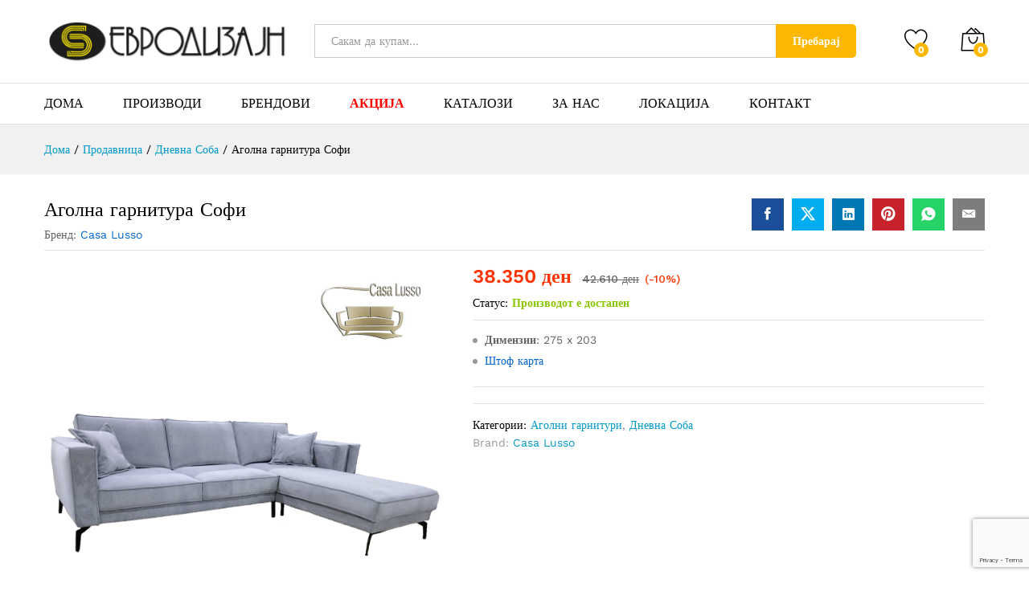

--- FILE ---
content_type: text/html; charset=utf-8
request_url: https://www.google.com/recaptcha/api2/anchor?ar=1&k=6LeYAMYdAAAAAAK7rIsyMqA402iEyDBQ1TrsqXrJ&co=aHR0cHM6Ly9ldnJvZGl6YWpuLm1rOjQ0Mw..&hl=en&v=PoyoqOPhxBO7pBk68S4YbpHZ&size=invisible&anchor-ms=20000&execute-ms=30000&cb=9ayvzuytglle
body_size: 48686
content:
<!DOCTYPE HTML><html dir="ltr" lang="en"><head><meta http-equiv="Content-Type" content="text/html; charset=UTF-8">
<meta http-equiv="X-UA-Compatible" content="IE=edge">
<title>reCAPTCHA</title>
<style type="text/css">
/* cyrillic-ext */
@font-face {
  font-family: 'Roboto';
  font-style: normal;
  font-weight: 400;
  font-stretch: 100%;
  src: url(//fonts.gstatic.com/s/roboto/v48/KFO7CnqEu92Fr1ME7kSn66aGLdTylUAMa3GUBHMdazTgWw.woff2) format('woff2');
  unicode-range: U+0460-052F, U+1C80-1C8A, U+20B4, U+2DE0-2DFF, U+A640-A69F, U+FE2E-FE2F;
}
/* cyrillic */
@font-face {
  font-family: 'Roboto';
  font-style: normal;
  font-weight: 400;
  font-stretch: 100%;
  src: url(//fonts.gstatic.com/s/roboto/v48/KFO7CnqEu92Fr1ME7kSn66aGLdTylUAMa3iUBHMdazTgWw.woff2) format('woff2');
  unicode-range: U+0301, U+0400-045F, U+0490-0491, U+04B0-04B1, U+2116;
}
/* greek-ext */
@font-face {
  font-family: 'Roboto';
  font-style: normal;
  font-weight: 400;
  font-stretch: 100%;
  src: url(//fonts.gstatic.com/s/roboto/v48/KFO7CnqEu92Fr1ME7kSn66aGLdTylUAMa3CUBHMdazTgWw.woff2) format('woff2');
  unicode-range: U+1F00-1FFF;
}
/* greek */
@font-face {
  font-family: 'Roboto';
  font-style: normal;
  font-weight: 400;
  font-stretch: 100%;
  src: url(//fonts.gstatic.com/s/roboto/v48/KFO7CnqEu92Fr1ME7kSn66aGLdTylUAMa3-UBHMdazTgWw.woff2) format('woff2');
  unicode-range: U+0370-0377, U+037A-037F, U+0384-038A, U+038C, U+038E-03A1, U+03A3-03FF;
}
/* math */
@font-face {
  font-family: 'Roboto';
  font-style: normal;
  font-weight: 400;
  font-stretch: 100%;
  src: url(//fonts.gstatic.com/s/roboto/v48/KFO7CnqEu92Fr1ME7kSn66aGLdTylUAMawCUBHMdazTgWw.woff2) format('woff2');
  unicode-range: U+0302-0303, U+0305, U+0307-0308, U+0310, U+0312, U+0315, U+031A, U+0326-0327, U+032C, U+032F-0330, U+0332-0333, U+0338, U+033A, U+0346, U+034D, U+0391-03A1, U+03A3-03A9, U+03B1-03C9, U+03D1, U+03D5-03D6, U+03F0-03F1, U+03F4-03F5, U+2016-2017, U+2034-2038, U+203C, U+2040, U+2043, U+2047, U+2050, U+2057, U+205F, U+2070-2071, U+2074-208E, U+2090-209C, U+20D0-20DC, U+20E1, U+20E5-20EF, U+2100-2112, U+2114-2115, U+2117-2121, U+2123-214F, U+2190, U+2192, U+2194-21AE, U+21B0-21E5, U+21F1-21F2, U+21F4-2211, U+2213-2214, U+2216-22FF, U+2308-230B, U+2310, U+2319, U+231C-2321, U+2336-237A, U+237C, U+2395, U+239B-23B7, U+23D0, U+23DC-23E1, U+2474-2475, U+25AF, U+25B3, U+25B7, U+25BD, U+25C1, U+25CA, U+25CC, U+25FB, U+266D-266F, U+27C0-27FF, U+2900-2AFF, U+2B0E-2B11, U+2B30-2B4C, U+2BFE, U+3030, U+FF5B, U+FF5D, U+1D400-1D7FF, U+1EE00-1EEFF;
}
/* symbols */
@font-face {
  font-family: 'Roboto';
  font-style: normal;
  font-weight: 400;
  font-stretch: 100%;
  src: url(//fonts.gstatic.com/s/roboto/v48/KFO7CnqEu92Fr1ME7kSn66aGLdTylUAMaxKUBHMdazTgWw.woff2) format('woff2');
  unicode-range: U+0001-000C, U+000E-001F, U+007F-009F, U+20DD-20E0, U+20E2-20E4, U+2150-218F, U+2190, U+2192, U+2194-2199, U+21AF, U+21E6-21F0, U+21F3, U+2218-2219, U+2299, U+22C4-22C6, U+2300-243F, U+2440-244A, U+2460-24FF, U+25A0-27BF, U+2800-28FF, U+2921-2922, U+2981, U+29BF, U+29EB, U+2B00-2BFF, U+4DC0-4DFF, U+FFF9-FFFB, U+10140-1018E, U+10190-1019C, U+101A0, U+101D0-101FD, U+102E0-102FB, U+10E60-10E7E, U+1D2C0-1D2D3, U+1D2E0-1D37F, U+1F000-1F0FF, U+1F100-1F1AD, U+1F1E6-1F1FF, U+1F30D-1F30F, U+1F315, U+1F31C, U+1F31E, U+1F320-1F32C, U+1F336, U+1F378, U+1F37D, U+1F382, U+1F393-1F39F, U+1F3A7-1F3A8, U+1F3AC-1F3AF, U+1F3C2, U+1F3C4-1F3C6, U+1F3CA-1F3CE, U+1F3D4-1F3E0, U+1F3ED, U+1F3F1-1F3F3, U+1F3F5-1F3F7, U+1F408, U+1F415, U+1F41F, U+1F426, U+1F43F, U+1F441-1F442, U+1F444, U+1F446-1F449, U+1F44C-1F44E, U+1F453, U+1F46A, U+1F47D, U+1F4A3, U+1F4B0, U+1F4B3, U+1F4B9, U+1F4BB, U+1F4BF, U+1F4C8-1F4CB, U+1F4D6, U+1F4DA, U+1F4DF, U+1F4E3-1F4E6, U+1F4EA-1F4ED, U+1F4F7, U+1F4F9-1F4FB, U+1F4FD-1F4FE, U+1F503, U+1F507-1F50B, U+1F50D, U+1F512-1F513, U+1F53E-1F54A, U+1F54F-1F5FA, U+1F610, U+1F650-1F67F, U+1F687, U+1F68D, U+1F691, U+1F694, U+1F698, U+1F6AD, U+1F6B2, U+1F6B9-1F6BA, U+1F6BC, U+1F6C6-1F6CF, U+1F6D3-1F6D7, U+1F6E0-1F6EA, U+1F6F0-1F6F3, U+1F6F7-1F6FC, U+1F700-1F7FF, U+1F800-1F80B, U+1F810-1F847, U+1F850-1F859, U+1F860-1F887, U+1F890-1F8AD, U+1F8B0-1F8BB, U+1F8C0-1F8C1, U+1F900-1F90B, U+1F93B, U+1F946, U+1F984, U+1F996, U+1F9E9, U+1FA00-1FA6F, U+1FA70-1FA7C, U+1FA80-1FA89, U+1FA8F-1FAC6, U+1FACE-1FADC, U+1FADF-1FAE9, U+1FAF0-1FAF8, U+1FB00-1FBFF;
}
/* vietnamese */
@font-face {
  font-family: 'Roboto';
  font-style: normal;
  font-weight: 400;
  font-stretch: 100%;
  src: url(//fonts.gstatic.com/s/roboto/v48/KFO7CnqEu92Fr1ME7kSn66aGLdTylUAMa3OUBHMdazTgWw.woff2) format('woff2');
  unicode-range: U+0102-0103, U+0110-0111, U+0128-0129, U+0168-0169, U+01A0-01A1, U+01AF-01B0, U+0300-0301, U+0303-0304, U+0308-0309, U+0323, U+0329, U+1EA0-1EF9, U+20AB;
}
/* latin-ext */
@font-face {
  font-family: 'Roboto';
  font-style: normal;
  font-weight: 400;
  font-stretch: 100%;
  src: url(//fonts.gstatic.com/s/roboto/v48/KFO7CnqEu92Fr1ME7kSn66aGLdTylUAMa3KUBHMdazTgWw.woff2) format('woff2');
  unicode-range: U+0100-02BA, U+02BD-02C5, U+02C7-02CC, U+02CE-02D7, U+02DD-02FF, U+0304, U+0308, U+0329, U+1D00-1DBF, U+1E00-1E9F, U+1EF2-1EFF, U+2020, U+20A0-20AB, U+20AD-20C0, U+2113, U+2C60-2C7F, U+A720-A7FF;
}
/* latin */
@font-face {
  font-family: 'Roboto';
  font-style: normal;
  font-weight: 400;
  font-stretch: 100%;
  src: url(//fonts.gstatic.com/s/roboto/v48/KFO7CnqEu92Fr1ME7kSn66aGLdTylUAMa3yUBHMdazQ.woff2) format('woff2');
  unicode-range: U+0000-00FF, U+0131, U+0152-0153, U+02BB-02BC, U+02C6, U+02DA, U+02DC, U+0304, U+0308, U+0329, U+2000-206F, U+20AC, U+2122, U+2191, U+2193, U+2212, U+2215, U+FEFF, U+FFFD;
}
/* cyrillic-ext */
@font-face {
  font-family: 'Roboto';
  font-style: normal;
  font-weight: 500;
  font-stretch: 100%;
  src: url(//fonts.gstatic.com/s/roboto/v48/KFO7CnqEu92Fr1ME7kSn66aGLdTylUAMa3GUBHMdazTgWw.woff2) format('woff2');
  unicode-range: U+0460-052F, U+1C80-1C8A, U+20B4, U+2DE0-2DFF, U+A640-A69F, U+FE2E-FE2F;
}
/* cyrillic */
@font-face {
  font-family: 'Roboto';
  font-style: normal;
  font-weight: 500;
  font-stretch: 100%;
  src: url(//fonts.gstatic.com/s/roboto/v48/KFO7CnqEu92Fr1ME7kSn66aGLdTylUAMa3iUBHMdazTgWw.woff2) format('woff2');
  unicode-range: U+0301, U+0400-045F, U+0490-0491, U+04B0-04B1, U+2116;
}
/* greek-ext */
@font-face {
  font-family: 'Roboto';
  font-style: normal;
  font-weight: 500;
  font-stretch: 100%;
  src: url(//fonts.gstatic.com/s/roboto/v48/KFO7CnqEu92Fr1ME7kSn66aGLdTylUAMa3CUBHMdazTgWw.woff2) format('woff2');
  unicode-range: U+1F00-1FFF;
}
/* greek */
@font-face {
  font-family: 'Roboto';
  font-style: normal;
  font-weight: 500;
  font-stretch: 100%;
  src: url(//fonts.gstatic.com/s/roboto/v48/KFO7CnqEu92Fr1ME7kSn66aGLdTylUAMa3-UBHMdazTgWw.woff2) format('woff2');
  unicode-range: U+0370-0377, U+037A-037F, U+0384-038A, U+038C, U+038E-03A1, U+03A3-03FF;
}
/* math */
@font-face {
  font-family: 'Roboto';
  font-style: normal;
  font-weight: 500;
  font-stretch: 100%;
  src: url(//fonts.gstatic.com/s/roboto/v48/KFO7CnqEu92Fr1ME7kSn66aGLdTylUAMawCUBHMdazTgWw.woff2) format('woff2');
  unicode-range: U+0302-0303, U+0305, U+0307-0308, U+0310, U+0312, U+0315, U+031A, U+0326-0327, U+032C, U+032F-0330, U+0332-0333, U+0338, U+033A, U+0346, U+034D, U+0391-03A1, U+03A3-03A9, U+03B1-03C9, U+03D1, U+03D5-03D6, U+03F0-03F1, U+03F4-03F5, U+2016-2017, U+2034-2038, U+203C, U+2040, U+2043, U+2047, U+2050, U+2057, U+205F, U+2070-2071, U+2074-208E, U+2090-209C, U+20D0-20DC, U+20E1, U+20E5-20EF, U+2100-2112, U+2114-2115, U+2117-2121, U+2123-214F, U+2190, U+2192, U+2194-21AE, U+21B0-21E5, U+21F1-21F2, U+21F4-2211, U+2213-2214, U+2216-22FF, U+2308-230B, U+2310, U+2319, U+231C-2321, U+2336-237A, U+237C, U+2395, U+239B-23B7, U+23D0, U+23DC-23E1, U+2474-2475, U+25AF, U+25B3, U+25B7, U+25BD, U+25C1, U+25CA, U+25CC, U+25FB, U+266D-266F, U+27C0-27FF, U+2900-2AFF, U+2B0E-2B11, U+2B30-2B4C, U+2BFE, U+3030, U+FF5B, U+FF5D, U+1D400-1D7FF, U+1EE00-1EEFF;
}
/* symbols */
@font-face {
  font-family: 'Roboto';
  font-style: normal;
  font-weight: 500;
  font-stretch: 100%;
  src: url(//fonts.gstatic.com/s/roboto/v48/KFO7CnqEu92Fr1ME7kSn66aGLdTylUAMaxKUBHMdazTgWw.woff2) format('woff2');
  unicode-range: U+0001-000C, U+000E-001F, U+007F-009F, U+20DD-20E0, U+20E2-20E4, U+2150-218F, U+2190, U+2192, U+2194-2199, U+21AF, U+21E6-21F0, U+21F3, U+2218-2219, U+2299, U+22C4-22C6, U+2300-243F, U+2440-244A, U+2460-24FF, U+25A0-27BF, U+2800-28FF, U+2921-2922, U+2981, U+29BF, U+29EB, U+2B00-2BFF, U+4DC0-4DFF, U+FFF9-FFFB, U+10140-1018E, U+10190-1019C, U+101A0, U+101D0-101FD, U+102E0-102FB, U+10E60-10E7E, U+1D2C0-1D2D3, U+1D2E0-1D37F, U+1F000-1F0FF, U+1F100-1F1AD, U+1F1E6-1F1FF, U+1F30D-1F30F, U+1F315, U+1F31C, U+1F31E, U+1F320-1F32C, U+1F336, U+1F378, U+1F37D, U+1F382, U+1F393-1F39F, U+1F3A7-1F3A8, U+1F3AC-1F3AF, U+1F3C2, U+1F3C4-1F3C6, U+1F3CA-1F3CE, U+1F3D4-1F3E0, U+1F3ED, U+1F3F1-1F3F3, U+1F3F5-1F3F7, U+1F408, U+1F415, U+1F41F, U+1F426, U+1F43F, U+1F441-1F442, U+1F444, U+1F446-1F449, U+1F44C-1F44E, U+1F453, U+1F46A, U+1F47D, U+1F4A3, U+1F4B0, U+1F4B3, U+1F4B9, U+1F4BB, U+1F4BF, U+1F4C8-1F4CB, U+1F4D6, U+1F4DA, U+1F4DF, U+1F4E3-1F4E6, U+1F4EA-1F4ED, U+1F4F7, U+1F4F9-1F4FB, U+1F4FD-1F4FE, U+1F503, U+1F507-1F50B, U+1F50D, U+1F512-1F513, U+1F53E-1F54A, U+1F54F-1F5FA, U+1F610, U+1F650-1F67F, U+1F687, U+1F68D, U+1F691, U+1F694, U+1F698, U+1F6AD, U+1F6B2, U+1F6B9-1F6BA, U+1F6BC, U+1F6C6-1F6CF, U+1F6D3-1F6D7, U+1F6E0-1F6EA, U+1F6F0-1F6F3, U+1F6F7-1F6FC, U+1F700-1F7FF, U+1F800-1F80B, U+1F810-1F847, U+1F850-1F859, U+1F860-1F887, U+1F890-1F8AD, U+1F8B0-1F8BB, U+1F8C0-1F8C1, U+1F900-1F90B, U+1F93B, U+1F946, U+1F984, U+1F996, U+1F9E9, U+1FA00-1FA6F, U+1FA70-1FA7C, U+1FA80-1FA89, U+1FA8F-1FAC6, U+1FACE-1FADC, U+1FADF-1FAE9, U+1FAF0-1FAF8, U+1FB00-1FBFF;
}
/* vietnamese */
@font-face {
  font-family: 'Roboto';
  font-style: normal;
  font-weight: 500;
  font-stretch: 100%;
  src: url(//fonts.gstatic.com/s/roboto/v48/KFO7CnqEu92Fr1ME7kSn66aGLdTylUAMa3OUBHMdazTgWw.woff2) format('woff2');
  unicode-range: U+0102-0103, U+0110-0111, U+0128-0129, U+0168-0169, U+01A0-01A1, U+01AF-01B0, U+0300-0301, U+0303-0304, U+0308-0309, U+0323, U+0329, U+1EA0-1EF9, U+20AB;
}
/* latin-ext */
@font-face {
  font-family: 'Roboto';
  font-style: normal;
  font-weight: 500;
  font-stretch: 100%;
  src: url(//fonts.gstatic.com/s/roboto/v48/KFO7CnqEu92Fr1ME7kSn66aGLdTylUAMa3KUBHMdazTgWw.woff2) format('woff2');
  unicode-range: U+0100-02BA, U+02BD-02C5, U+02C7-02CC, U+02CE-02D7, U+02DD-02FF, U+0304, U+0308, U+0329, U+1D00-1DBF, U+1E00-1E9F, U+1EF2-1EFF, U+2020, U+20A0-20AB, U+20AD-20C0, U+2113, U+2C60-2C7F, U+A720-A7FF;
}
/* latin */
@font-face {
  font-family: 'Roboto';
  font-style: normal;
  font-weight: 500;
  font-stretch: 100%;
  src: url(//fonts.gstatic.com/s/roboto/v48/KFO7CnqEu92Fr1ME7kSn66aGLdTylUAMa3yUBHMdazQ.woff2) format('woff2');
  unicode-range: U+0000-00FF, U+0131, U+0152-0153, U+02BB-02BC, U+02C6, U+02DA, U+02DC, U+0304, U+0308, U+0329, U+2000-206F, U+20AC, U+2122, U+2191, U+2193, U+2212, U+2215, U+FEFF, U+FFFD;
}
/* cyrillic-ext */
@font-face {
  font-family: 'Roboto';
  font-style: normal;
  font-weight: 900;
  font-stretch: 100%;
  src: url(//fonts.gstatic.com/s/roboto/v48/KFO7CnqEu92Fr1ME7kSn66aGLdTylUAMa3GUBHMdazTgWw.woff2) format('woff2');
  unicode-range: U+0460-052F, U+1C80-1C8A, U+20B4, U+2DE0-2DFF, U+A640-A69F, U+FE2E-FE2F;
}
/* cyrillic */
@font-face {
  font-family: 'Roboto';
  font-style: normal;
  font-weight: 900;
  font-stretch: 100%;
  src: url(//fonts.gstatic.com/s/roboto/v48/KFO7CnqEu92Fr1ME7kSn66aGLdTylUAMa3iUBHMdazTgWw.woff2) format('woff2');
  unicode-range: U+0301, U+0400-045F, U+0490-0491, U+04B0-04B1, U+2116;
}
/* greek-ext */
@font-face {
  font-family: 'Roboto';
  font-style: normal;
  font-weight: 900;
  font-stretch: 100%;
  src: url(//fonts.gstatic.com/s/roboto/v48/KFO7CnqEu92Fr1ME7kSn66aGLdTylUAMa3CUBHMdazTgWw.woff2) format('woff2');
  unicode-range: U+1F00-1FFF;
}
/* greek */
@font-face {
  font-family: 'Roboto';
  font-style: normal;
  font-weight: 900;
  font-stretch: 100%;
  src: url(//fonts.gstatic.com/s/roboto/v48/KFO7CnqEu92Fr1ME7kSn66aGLdTylUAMa3-UBHMdazTgWw.woff2) format('woff2');
  unicode-range: U+0370-0377, U+037A-037F, U+0384-038A, U+038C, U+038E-03A1, U+03A3-03FF;
}
/* math */
@font-face {
  font-family: 'Roboto';
  font-style: normal;
  font-weight: 900;
  font-stretch: 100%;
  src: url(//fonts.gstatic.com/s/roboto/v48/KFO7CnqEu92Fr1ME7kSn66aGLdTylUAMawCUBHMdazTgWw.woff2) format('woff2');
  unicode-range: U+0302-0303, U+0305, U+0307-0308, U+0310, U+0312, U+0315, U+031A, U+0326-0327, U+032C, U+032F-0330, U+0332-0333, U+0338, U+033A, U+0346, U+034D, U+0391-03A1, U+03A3-03A9, U+03B1-03C9, U+03D1, U+03D5-03D6, U+03F0-03F1, U+03F4-03F5, U+2016-2017, U+2034-2038, U+203C, U+2040, U+2043, U+2047, U+2050, U+2057, U+205F, U+2070-2071, U+2074-208E, U+2090-209C, U+20D0-20DC, U+20E1, U+20E5-20EF, U+2100-2112, U+2114-2115, U+2117-2121, U+2123-214F, U+2190, U+2192, U+2194-21AE, U+21B0-21E5, U+21F1-21F2, U+21F4-2211, U+2213-2214, U+2216-22FF, U+2308-230B, U+2310, U+2319, U+231C-2321, U+2336-237A, U+237C, U+2395, U+239B-23B7, U+23D0, U+23DC-23E1, U+2474-2475, U+25AF, U+25B3, U+25B7, U+25BD, U+25C1, U+25CA, U+25CC, U+25FB, U+266D-266F, U+27C0-27FF, U+2900-2AFF, U+2B0E-2B11, U+2B30-2B4C, U+2BFE, U+3030, U+FF5B, U+FF5D, U+1D400-1D7FF, U+1EE00-1EEFF;
}
/* symbols */
@font-face {
  font-family: 'Roboto';
  font-style: normal;
  font-weight: 900;
  font-stretch: 100%;
  src: url(//fonts.gstatic.com/s/roboto/v48/KFO7CnqEu92Fr1ME7kSn66aGLdTylUAMaxKUBHMdazTgWw.woff2) format('woff2');
  unicode-range: U+0001-000C, U+000E-001F, U+007F-009F, U+20DD-20E0, U+20E2-20E4, U+2150-218F, U+2190, U+2192, U+2194-2199, U+21AF, U+21E6-21F0, U+21F3, U+2218-2219, U+2299, U+22C4-22C6, U+2300-243F, U+2440-244A, U+2460-24FF, U+25A0-27BF, U+2800-28FF, U+2921-2922, U+2981, U+29BF, U+29EB, U+2B00-2BFF, U+4DC0-4DFF, U+FFF9-FFFB, U+10140-1018E, U+10190-1019C, U+101A0, U+101D0-101FD, U+102E0-102FB, U+10E60-10E7E, U+1D2C0-1D2D3, U+1D2E0-1D37F, U+1F000-1F0FF, U+1F100-1F1AD, U+1F1E6-1F1FF, U+1F30D-1F30F, U+1F315, U+1F31C, U+1F31E, U+1F320-1F32C, U+1F336, U+1F378, U+1F37D, U+1F382, U+1F393-1F39F, U+1F3A7-1F3A8, U+1F3AC-1F3AF, U+1F3C2, U+1F3C4-1F3C6, U+1F3CA-1F3CE, U+1F3D4-1F3E0, U+1F3ED, U+1F3F1-1F3F3, U+1F3F5-1F3F7, U+1F408, U+1F415, U+1F41F, U+1F426, U+1F43F, U+1F441-1F442, U+1F444, U+1F446-1F449, U+1F44C-1F44E, U+1F453, U+1F46A, U+1F47D, U+1F4A3, U+1F4B0, U+1F4B3, U+1F4B9, U+1F4BB, U+1F4BF, U+1F4C8-1F4CB, U+1F4D6, U+1F4DA, U+1F4DF, U+1F4E3-1F4E6, U+1F4EA-1F4ED, U+1F4F7, U+1F4F9-1F4FB, U+1F4FD-1F4FE, U+1F503, U+1F507-1F50B, U+1F50D, U+1F512-1F513, U+1F53E-1F54A, U+1F54F-1F5FA, U+1F610, U+1F650-1F67F, U+1F687, U+1F68D, U+1F691, U+1F694, U+1F698, U+1F6AD, U+1F6B2, U+1F6B9-1F6BA, U+1F6BC, U+1F6C6-1F6CF, U+1F6D3-1F6D7, U+1F6E0-1F6EA, U+1F6F0-1F6F3, U+1F6F7-1F6FC, U+1F700-1F7FF, U+1F800-1F80B, U+1F810-1F847, U+1F850-1F859, U+1F860-1F887, U+1F890-1F8AD, U+1F8B0-1F8BB, U+1F8C0-1F8C1, U+1F900-1F90B, U+1F93B, U+1F946, U+1F984, U+1F996, U+1F9E9, U+1FA00-1FA6F, U+1FA70-1FA7C, U+1FA80-1FA89, U+1FA8F-1FAC6, U+1FACE-1FADC, U+1FADF-1FAE9, U+1FAF0-1FAF8, U+1FB00-1FBFF;
}
/* vietnamese */
@font-face {
  font-family: 'Roboto';
  font-style: normal;
  font-weight: 900;
  font-stretch: 100%;
  src: url(//fonts.gstatic.com/s/roboto/v48/KFO7CnqEu92Fr1ME7kSn66aGLdTylUAMa3OUBHMdazTgWw.woff2) format('woff2');
  unicode-range: U+0102-0103, U+0110-0111, U+0128-0129, U+0168-0169, U+01A0-01A1, U+01AF-01B0, U+0300-0301, U+0303-0304, U+0308-0309, U+0323, U+0329, U+1EA0-1EF9, U+20AB;
}
/* latin-ext */
@font-face {
  font-family: 'Roboto';
  font-style: normal;
  font-weight: 900;
  font-stretch: 100%;
  src: url(//fonts.gstatic.com/s/roboto/v48/KFO7CnqEu92Fr1ME7kSn66aGLdTylUAMa3KUBHMdazTgWw.woff2) format('woff2');
  unicode-range: U+0100-02BA, U+02BD-02C5, U+02C7-02CC, U+02CE-02D7, U+02DD-02FF, U+0304, U+0308, U+0329, U+1D00-1DBF, U+1E00-1E9F, U+1EF2-1EFF, U+2020, U+20A0-20AB, U+20AD-20C0, U+2113, U+2C60-2C7F, U+A720-A7FF;
}
/* latin */
@font-face {
  font-family: 'Roboto';
  font-style: normal;
  font-weight: 900;
  font-stretch: 100%;
  src: url(//fonts.gstatic.com/s/roboto/v48/KFO7CnqEu92Fr1ME7kSn66aGLdTylUAMa3yUBHMdazQ.woff2) format('woff2');
  unicode-range: U+0000-00FF, U+0131, U+0152-0153, U+02BB-02BC, U+02C6, U+02DA, U+02DC, U+0304, U+0308, U+0329, U+2000-206F, U+20AC, U+2122, U+2191, U+2193, U+2212, U+2215, U+FEFF, U+FFFD;
}

</style>
<link rel="stylesheet" type="text/css" href="https://www.gstatic.com/recaptcha/releases/PoyoqOPhxBO7pBk68S4YbpHZ/styles__ltr.css">
<script nonce="dBC1_Hc8iz3ne2y1x3f49w" type="text/javascript">window['__recaptcha_api'] = 'https://www.google.com/recaptcha/api2/';</script>
<script type="text/javascript" src="https://www.gstatic.com/recaptcha/releases/PoyoqOPhxBO7pBk68S4YbpHZ/recaptcha__en.js" nonce="dBC1_Hc8iz3ne2y1x3f49w">
      
    </script></head>
<body><div id="rc-anchor-alert" class="rc-anchor-alert"></div>
<input type="hidden" id="recaptcha-token" value="[base64]">
<script type="text/javascript" nonce="dBC1_Hc8iz3ne2y1x3f49w">
      recaptcha.anchor.Main.init("[\x22ainput\x22,[\x22bgdata\x22,\x22\x22,\[base64]/[base64]/[base64]/[base64]/[base64]/[base64]/KGcoTywyNTMsTy5PKSxVRyhPLEMpKTpnKE8sMjUzLEMpLE8pKSxsKSksTykpfSxieT1mdW5jdGlvbihDLE8sdSxsKXtmb3IobD0odT1SKEMpLDApO08+MDtPLS0pbD1sPDw4fFooQyk7ZyhDLHUsbCl9LFVHPWZ1bmN0aW9uKEMsTyl7Qy5pLmxlbmd0aD4xMDQ/[base64]/[base64]/[base64]/[base64]/[base64]/[base64]/[base64]\\u003d\x22,\[base64]\x22,\x22wooAbMKdYcKzMTDDllbDmsKvI8OWa8O6W8K6UnF9w5A2wosbw5hFcsOow43CqU3Dp8Opw4PCn8Kww6DCi8KMw47CtsOgw7/[base64]/DgMKGw4PDtsKgwpfCkC/CnBrClFl/MFjDjyvClDLCiMOlIcKUR1IvFXHChMOYCFnDtsOuw4/DqMOlDRgPwqfDhSnDvcK8w75rw4oqBsKaAMKkYMKJPzfDknrChsOqNEhLw7d5wp1OwoXDql4DfkcBJ8Orw6FMXjHCjcKkWsKmF8Kbw4Bfw6PDiy3CmknCtB/DgMKFL8KGGXpAIixKSMKlCMOwFMOXJ2Q9w6XCtn/DlsOGQsKFwqjCkcOzwrpaSsK8wo3CsibCtMKBwp/CoRV7wqt0w6jCrsKMw5rCim3Dsw84wrvCr8K6w4IMwpHDmy0ewofChWxJHMOvLMOnw4FUw6lmw7bCssOKEA1Mw6xfw7vCiX7DkFnDq1HDk10Ew5lyYcKmQW/DuiACdUEgWcKEwqLCmA5lw7/DmsO7w5zDhktHNWEew7zDomTDpUUvPRRfTsK9woYEesOKw7TDhAssHMOQwrvCpcKyc8OfPsOjwphKWcOWHRgWYsOyw7XCu8KhwrFrw74BX37CgzbDv8KAw4zDvcOhIyRrYWo4OVXDjXTCnC/[base64]/[base64]/woJ/w5TDh1nCvMKFVsKvw6nChcKEQ8K+wpTCtsKNQcOVXsK+w6DDqMO3wrUEw7U/[base64]/LArCqsKAIcKxwrXDlgDCkVoVfMO9w75tw61PJSoiw5rDq8KQZcKAQcKxwox/w6nDqXjDrsKrKDDDmQXCqsOkw6MxASfDu2dFwr4pw40JMGTDisODw7NtBm7CncKtYHnDnAY0wofChCDCg03DpTMEwrPDvBnDgBNhFG5NwoHCijnDhcOIK1dra8KUAFbCv8K+w47DpizDnMO2XWxaw79IwoFlWCnCvRzDmMOLw68Hw6/[base64]/[base64]/YsOcK8Ozwrtlw7kdWALDjsKnwpPCrSAJX1PCscOlYMKcw5ROw6XCgWFfDsO6OsK0JmfCkFckPGrDpxfDj8Ojwp47RMOiXcKvw69/HMKIZcOgwrzClnnCvsObw5IHWsOocw84D8OBw4fCk8K6worCtXZ+w59PwrXCrE0GNxJ+w7/CnDvDvQ8TbSIlPhYswrzDuEVNJSkJcMKAw75/w5LCi8O5HsK8wpFJZ8KDDMOWL3tow6fCvAvCsMKMwrDCulvDmH3DuzYfRj42ZQ8ResK+wqVIwrRZMj42w7rCpjRew5XCnTI2wr1cO0jDkhUpw6nCtcK0w6kYMXjCmknDhsKvNsKRwo7DrG5uPsKVwrHDjsKwLzthwrjDs8OjVcO0w5jCiC/[base64]/DqcOGw73DsMK0WcKiEQvDglVwwo8hw7MDwo3ChQLCtcOdPmzDj3rDjMKGwpDDnx7DjGXCqMObwqBcaC/CunZswpNHw7Baw4RDMsKOVQNVw6fCncKOw6bCgBPCghnDoHzCinjCsAFxX8KXLmdXO8Ksw7HDiBUXw4bCiCvCtsKpBsK5F1vDr8KrwrnCoHjDqzYcwo/Cjh8+EEJBwq4LGcOJMMOkw7PCskXCkk/CssKTTMKMMD1eQj4Zw6/[base64]/CpMKFTcKewqNhZyjCgWobw6I+Xz88wp8Dw7rCu8OnwpnDgsKOw65UwoVBKQXCusKTwrLDtW/DgcOtMcORwrrCkMO0X8KpOMK3S3HDrMOsF1rDlsOyT8OlcDjDtcOQasOqw655Z8Kgw4LCr2JVwrcMTi8AwrDDiHrDj8OtwrfDgMKDPx5/w7bDsMO/wo3CvlnCljMewp99UsKlQsOcwpTDlcKqwp7ClUfCmMOqf8O6AcKxwqfDkkt/bgJXBsKJNMKgKcKsw6PCqMKJw5Mmw4Jlw6zCvyUqwrnCpEvDg1fCtGDCnjl5w5/CnsORDMKawpoyWj89w4LCqsOHLFfCrUpgwqUnw4NnH8K0fHcOQ8KCOnjClix4wrMWwo7DpcO5dcKtO8O6wodSw7XCrMOkWcKDesKVZ8K8H289wpjCgcKGFgbCvRzDpcKGRlUMdy5HNQDCh8OeO8OFw5xxJsKCw4JgP1/[base64]/DjTdcw5deS0ELLTsxTzTCgMKnKz/CscO/XsK0wqHCpBDDnsKdSD0fHcOeXzM6d8OmFybDkhoEMcOmw6LCtsK3F1HDpH7DncOTwqvCq8KSV8K/w6bCpDnCvMKFw79Mw44sNSzDjDY9wptbwo0EAlFrwrbCs8KYDMOIfk3DmUIPwqPCsMOYw6LDslIZw7bDl8KcbMKDcRR/dRjDu1tRSMKGwpjDlxQcN1x+dQ/Cv0/DsBRLwotBN33CrGXDvXB6Z8Okw4XDgXzDqsObQWtGw4RpZFFfw6bDm8K/w6YIwrU8w5cbwovDmBMtVlHCsUU6T8KlGcK4w6DDrwPCgCjChz8gFMKKwqxwBBPCmcOBwoDCoQbCk8Oew6XDvGteAi7DtxzDvMKVw6Bsw6nCryxpw63DjhYhw7zCmxJsBcKaQMKuP8KZwpZlw4rDvsOXKnrDoj/DqBjCp2zDs2bDmkbCtyPCocK2EsKuYsKCOMKqX1nCiFEZwqPDgDApPEsYAgTCiU3Dsh/CicK/ZENKwpRJwrQZw7fDnMOEZmsVw7TCjcKUwpfDpsKxwpPDv8OXcQPCnRI2IsKOwpTDimVRwrYbSWrCsitNw5bCi8KwSTzCicKHbcOyw7TDuQ0WGcOKwpHCiTsAGcOuw44iw6gfw6HDtSbDghEFEcOXw4Ygw446wrUXJMOIDj7DnMK2woc0TMKqOcKKAxjCqMK/[base64]/DicOyw77CmMKewqFRQMKNGwTCqcOkFsKvSsKRwpkIw47DnGkBwqbDlCpPw4LCl1EnSFPDkEXCkcOSw77DgcOQwoZzKHUNw7fDpsOkOcKww7J1w6TCqMOXw5bCrsKecsOHwr3CnFsPwoodcFFiw68ORMKJR2NKwqUtwo7CsXg5w5/[base64]/[base64]/w5sLYU/[base64]/CgsKYCsOuNMKow47Dpyp4KsK7wrjDtsKZCcOCwocFwpnCvUsiw4o/S8Knw47CsMOfWsOAG1vDglIKV2FzaQDDmCnClcK0cggOwrfDjkpcwrLDssOWw4zCusOoX3/CpjDDnS/DsW1qYMOZKkx/wp/ClMOKI8OQAicoYcKlw58yw7/DmsKHVMKPdGrDqAnCvsKYGcOrHMKRw748w7jDkB0iRMOXw4IIwppgwqZHw5oWw5oUwrjDv8KFc2vCnGlbFj3Cin/DgQQWQn4kwoIjw7DCjsOFwrMtXMKxOFV1CMOED8KsfsO+wpxuwr1GRcOXDEkywr7CucONw4LDtC5SBlDClQEkL8K9czTCmQLDiCPCoMKQTcKbw5nDmMOuAMOnV2HDlcOTwr5qwrNLesOdw5jDlhnDrcO6XRNUw5Mvwq/[base64]/CuRF+UB/DnkhEwpR+wqHDjUMgw6VDLMKeUHAOQsOSw5ocw69KVAgTHsO5w5xoTsK7RMOSc8KtXH7CncO/w5Eiw5HDisO0w4fDksO1Sg7DmsKLKMOafsOeByDDkj/DjcOzwoLCrMO0w4FSwpnDu8Ocw7/[base64]/w40TwqPDqMOSwrp7w5gYwqnDq3BNQQTDtsK2dMKJw6RrQMOyfsKVaGvDj8OtPVN8woLCkcKjQsKsEGXDohLCrsKLacKAHMOLQ8O/wpASw6vCkUFvw7U6VcO4woHDh8OZXjMXwpXCqsOmK8KQVRE9wr0xKcOIwpMvM8KpHsKbwps/[base64]/Dq8OOw4Epwr7CuMOqXHwXUsKrw6jDsV/[base64]/Dg8O2w7XDs8O7w65qTMKwT8Onw51Twq/[base64]/[base64]/CmWR6R8Oywo0LwpXDry0uw4vCviR4QsO2W8K3OcO+GcOddHDDty9AworCljvDgBt0RcKJw50XwrnDi8Oqc8OZLUfDt8OZTsO/X8Kkw6LDi8KKNBddSsOOw4zDuVzCsnsAwr45UcKgwqHChcO0WS5cbMKfw4zDoGg6cMKEw4jChATDncOKw55xelBZwp/[base64]/CkVDCqzInw5Zkw7RzfGbCjsOew7vCjsKXwpYUw7bDucKMw5lJwrdSEsOSdMKhG8KkN8KtwqfCusKVw7fCjcK+f1k1N3ZmwrTDgcO3EAvCuxNuFcOGZsOiw4bCksOTBMOvW8Oqwq3CpMOyw5zDiMKUJHlJw65Fw6s4acOtWMOSOcOywpt1a8OvXFHCsk3Cg8O/wrk5Dm7CmjjCtsKDeMO7CMOJNsK8wrhWKsKuMhU6ZnTDsmzDgcOew69QTwXDhgYxCxdKC0wGYMK5w7nCqcOZCsK0e3Q1Sk/CtMOsZcORHcKCwrkBA8OywrFrBMKhwoIuMAUIPU8HekJgSMOibG7CsFvCpBgew7h6wrDDl8KpNBIzw5tnVMKxwrvCr8K9w7XCgsOZw5bDk8OoX8OKwqczwpvCkUvDhMKKcsOnRsOpelzDgldpw58LacOOwqrCvVBewqUcYcKhLQXDo8OVw5EQwo3CqGxZw7/CvnEjw4jDhWZWwpwXw7Q9e33CrMK4JsOkw44rw7LCusKjw6fCjUbDjcKqNsKGw6/DksKAdcO5wrXCj3bDhcOJMmDDoX0GS8O+wpbCgcKMLAlgwrpAwq8JH3khSsO5wpvDucOdwr3CvEjCr8O+w5dMZTHCrMKsQcOcwoDCsD48wqHCjMO4wpoqH8Oyw5pLcsOcDSTCpsO/OArDm37Coi3DkH7Dq8OBw5ACwqzDp0lOGz1Fw5PDmU3CjU0hNlkQIMOnfsKKMlvDrcOBGGk1cRnDq0LDsMOdw5krwrbDscKCwrEJw5Umw6LCtR7CocOfVB7CtgLCrTIawpLDlcK/w4l/R8KBw7/[base64]/DnsKNYsK3wqfDsXRXwrcfw7jDlcKZOn8ywoPDnhsPw7rDh0/CiFsnUlPCmcKCw6rCgQFTw5PChcKhCFpZw47CrysTwp7ClHkjwqbCvsKgasOCw4ptw7EPcsOoJAvCo8O/[base64]/Cgk/CizfDu8KKRBDDqh9nHRPDn8KeHi4vfTXDicOdSUl2ScOhw75wGcOcw7/ChRfDknggw7VkYUhgw4tBX1bDh0PClwrDiMOww6zCrQ02FFnCsiEEw4bChcK/TmNVOHfDqw46a8K2wpXCoFvCqxrDkcOMwrHDpijDhWjCssOTwq3DhsKecMO7wqJWL1oBWGTDkl/CvGB8w43DpsOuUCA/[base64]/Di8KXw7zCjjJUw4/Dq8K5woJoeR5Ewp7DoR3CvgFPw4fCiR/Dgx4Pw4rDnyHCrGdJw6fCgDLDucK2D8KuU8K8wqPCsRLClMOfe8OMbksSwr/DmzXDnsKewpbDv8OeZcKJw57CvH1cL8OAw4/DgMOdQsKKw7jChsOtJMKjwrtSw4d/[base64]/[base64]/CuMOJwoViPUQvEcK3McO6M8KJwo0Fw4HCvsKVwoI/[base64]/[base64]/[base64]/DucKdwpLDscOswrLDhMK1LyMEw7IGHMOSKh3Dh8Obw69xw4DCtcOBL8OQwoPCgGkcwqXChcOEw4tHKDhFwovDp8K8VyJjWTfDlMOQw5TDnA5JPcKow6/DkcOmwqvDtMOeMRnDrGXDsMOTTsOfw6h+aHIVdhXDiW9TwpHDl15Qc8OjwpLCqMONVCVCwrcIwrHCpjzDonNawog5ecKbNRVgwpPDknzCpUBKQ2nDhU0+eMKECcOzwr/[base64]/CosOkwog7f2HCsk/DnjAvwpAvw7HClsKGX0/Do8OwPkvDnsOfR8KmQ33Cnz5kw49nwpvCjh0kMcO4KAMDwrsbZMKvw47DhH3CiB/[base64]/Du8O2wrELwotlw4XCkiTDg17Dlx/[base64]/Cn8O3XsOZEC/Ch8OJLMKCwp/DpMOuFDVTdFpJw6vDvjZLwrnCkcO1wr7CgcOpHCPDplZ8Wiw+w43DlsKGKzJiw6PCtcKLXTggY8KSbTVEw7pTwq1HGcKYwr5uwrzCoS7Cm8OJKMOEIEQyK30wX8OJw7IWC8OHwpoZw5UNREMpwr/CtXQEwrrDsEDCucK8A8Kdw5tHQsKdAMObRsO/wo/[base64]/[base64]/DqMOuPhDCtMOlZcOYISJTw4nDlgbDpnnDlcK+wrHDtsKfb2BVOcO2w65IbGBYwqnDjxUfacKUw6vCmMKOLU/Dpxh+XjrCjAzDlMKfwqLCiQbClMKxw6HCmG/CrhzCsVohXMKzNl4+BlvDqApySloAwp/[base64]/DnyHCn8Okw7MCw51FwqHDu8OMwoJycnfDusOrwpHDjEvDqMKsYMOFw5TDul7Cj2jDtsKxw6bDtxQWLMKLJiLCqCLDscOtw7jDpD8QTGDCkkfDs8OhNcKUw6PDnR/CoXjCuj9zw4zCl8KBVijCqyI7JzHDqcO9EsKFIHfDvRPDv8Kqf8KwOsO0w5LDjFsIwojDgsKmECUcw7HDpBDDlmtLw7lFwoHCpEpeBF/CoAzDgl8RMlfCiBbDsgvDq3XDvBFVAV12cl/Dkx5bCkYkw5VwR8O/QH8BSW/DmWNFw6BNd8ObKMOYZXlqcsKawp3CrVNPdsKODMO5RMOkw5wTw7N9w7fChF8kwpd6wozDpnzCucOMEk3CqAMAw7nCr8OVw59tw5hQw4VBNMKOwrtEw6LDiU7DmXwnZTlVwpHCksK4SMOpYMOdasOhw6PCpVzCv2zCpsKLZm8ofA/Do3deHcKBICZsKcKEHcKsTUFcFVA3cMK7w74+w6x4w7jDi8KDPsOCw4YRw4TDuxUlw7pCD8Kzwqo5IU89w4YLSsOmw7hVEcKJwqfDqMO6w7wHwpEDwohgQ0wJK8ObwoFjAcORwpPDq8OZw4ZDf8O8Hw1Pw5AYYMK0w5/DlAIXwozDsGQFwqwiwpLDk8KgwrjCl8Ktw6PCmQxgwp3Cni8qNhPChMKBw7EFOB5eDG/CkyHCum9xwo5iwoXDkXh9wpnCoynDiE3CiMKhQSvDumDCnE8/bjbCicKXSwhowqLDpnLDqh3Dvl9Pw6LDksOXwpHDgG9xw4UtEMOQIcOQwoLCnsK3VcKOccOlwrXDtsKHC8OsDcOaJcOXw5jCnsK7wplRwovDl35gw6hwwpkJwrh/wp7DmibDkh/DicOCwpzCtUkuwoTCusOVOmhawqvDt1LChzTDlX7DsmtrwrsJw7Icw7QuEgZvGmRYCMObLMOmwq1Yw6vCrFRzCDt/w5fCssKhP8OZR281wqfDqMKuw7jDmMOxwo5ww6zDiMKxEcKBw77CtMOOdQ04w6rCvG/DnBPCo1LCnTHCp2jDh1QtXG5FwpEawq/Ds3U5wqzCjcOSw4fCtsOcwo9AwrZ7P8OPwqRxEUAHw4h0FsO9wodZwowuXn4XwpQxeA7CssK/ODl2w73DvzXDt8KDwo/CpsKSwr7DrsKIJMKqccK/wrYjCjlLLSzCjcKceMO3WsKlD8KuwrLDoDbCrwnDqnRyQlB4HsKVVgXCihXDmnDDlcOaMcO/F8Kuw68aSg3DpcK+w6rCusKLWsKtw6Vkw5jChhvDoSR/[base64]/DoMOLcsOZemdPBHwJwo3Cr3XCm8OYwpvCs8K7fcKhDzLCuTJVwpjCi8OnwofDgMKOGxTCun8bwojCj8Kzw75sYh3DhCpuw45Jwr3Dvgg0OcOUYj/DqsKxwqRMdwNeNsKKwooHw77DlMOTwpMaw4LDom5qw4JCGsONS8OswpNGw4LDjcKiwqXDjzRoBlDDvkhbbcO/[base64]/Dsm/CiD7Dj8OGw7xnw4/DkVjDqcOzwossVcODCC/[base64]/UcOUw7DDtMOcW8ORw6jCvV/DiBMVScKvbiJrUsKRcMKiwpsLw4sewrzCncKiw5nCu3gqwp7Ck2x8VsOMw70kAcKMAFppbsODw53CmcOmw5fDpGXCmsKtw5rDiVLDgw7DiyHDicOpfm3Dhm/CiQ/DqUdBwqB3wohwwr3DljoAwqnCv2dJw7LDug3ChX/[base64]/Cg8K3KMOwwofCn8OzdF5qwpM2wq7DlsO6UMO2wr9vwqrDm8KSwrNzcHfCqcKnRMOYFcO2akNdw5Z1bi8owrXDm8K8wqVpW8O5I8OUMMKOw6TDt23Cjx18w5/DrMO5w5DDqHnCj2oDw7h2dX/DrQtPR8Olw7hhw6TDscK8SyQ7PsOsJcOtwrzDnsKTw5XChcO2MjzDsMKSXsKVw4TCqA/CqsKBHEhJwrsZwprDn8KOw5l3A8KSYXfDmsKbw4vDtEPChsO9KsO8w6pPdAIKAlh9Mj9awovDt8KyX3drw7/DiSs5wpprTsKWw4bCmcKYw7LCmFkQXh0Wfm55PlJ6w5jChD46D8Klw48rw4fCuQ5ib8KJVMOKAMODwrbCjcOUQW14Qx7DlUkFLcOfJ1jCgmQ3wqrDtsOHaMKJw7/Dl0fCkcKbwo5OwoZPS8KCw7rDsMOYw4xDwo3DpcKTw73CgBHConzDqGTCp8KXw4fCiijCiMOowqbDrcKaImQfw6p4wqFebsOCSVLDisK/XyzDqcOxdV/CvwLCtsOuK8K5YEI6wrzCjGgMwq0Owp8WwqHCpgzDucOtNsKHw79PQRZKdsOXHsKNCFLChkYSw7M6akF9w5HClMOZe3DCrTXCm8KkUF/[base64]/fMKrwrjDkT9LwoQwZGTDhMKwOcKKIcO7wqoEwqLCg8KhYkRuI8KwFcOpQMOUMj5yEcKxw4jCiUnDksK4wrV6TcOlO1gtR8OIwpHCl8OZTMO7w50UCcOMw64zf1TDqVfDlcO/[base64]/DpxPDr29JMMO2w7sdRMKzKBgSPh5TFRrCpnVeJsOcEcOuwqMjLnAUwp8XwqDCnXd0JsOPe8KqUz3DhzdKYMOxw4nChcO8FMOww5djw47DgTpQGXIzH8O+C0DCpcOGwoQBEcOSwo4eLHoTw7DDuMOkwqLDvMKaMsKWw4d4FcK2w7jDhC/CmsKdV8Kww4Quw7vDqgc/[base64]/[base64]/DvmDDim3CtcKYHMK1CSnCpMK5JXzClsKXBsOAw4Q/w5ggUVUDw6gMCQLCp8KSw7PDukFlwoNdKMK4OsOXO8K4wrATFHwqw7/DkcKuEsKww6PCgcOYZ0BQXsOTwqTDtcKYwqzCg8KqTBvCksO9w5LDsG/[base64]/QMOEcQnDjk3Cjz0pGgPCtlcww7ZbwrY0w4nCn8KGw7LCuMKGesOHAGfDqAzDqSMwD8KifsKdHQcgw6TDixZ4TMOPw5h3wr91wokHwrVLw7HDi8OvM8K3W8O/NmcGwqR9wpoOw7rDjisEGHXDlg5MFHdswqROMRUrwqh+eADDssKbPiAlMWYpw6bChzIMcsOkw4VZw5/CkMOQShMtw63CiyZVw5kiBxDCsHpiKMOvw6txw7jCnMKQU8OGPX3Dp21SwpzCnsK8Y31zw4PChmgqw5fCvAbCtMKbwpAbesKEwopbHMO0PCfCsBFGwpoTw4sVwrfDkQTDmsKFe17DvwXCmiXDoivDnx1awpNmRHjCgD/CvkQRdcKVwrbDmcKpNS/DnA5Gw4rDn8OGwpd8OC/DsMKIH8OTEcO0wqk4BirCsMOwMzjCuMO2HV1CEcOqwoTCqkjCjMOJw6XDhxTCjjtdw5HDhMK6ZMKiw5DCnMOkw6nCi03DoQwlB8OPJ0rCjnjDkUAEB8KBGAIcw6loFi5zC8KDwpTCpcKWVMKYw7XDlXs0wqR7wqLCokfCqMOVw55qwrHCv0/DqDbDvhp0XMO5CXzCvDbDnwnCq8O8w4kFw4LCpcKVP3jDiWZyw5ZeCMKASE7CuDsIRTfDjMKEZA9Hwqtvw71FwoU3woVSEcKgJcOCw6Ahw5c8IcKKYsKEwrAVw7jDv19fwoBjwqXDl8K8w43CqRF8w63CgsOjPMKFw4HCjMO/w5MQZx8iBMOxbMOvMwMXw5QpDMO3wozDqxVpIh/[base64]/DlHcuwofDmycaSiQuPMKjKBAyLljDlXhacQFyO3Q1dGrChivDlznDnzbDr8KfaDrCjAPCsHhvw4DCgiUcwrdsw6fDulfCsEg+XhDCvkwKw5fDnz/Dn8KFbUrCv0J+wppEMm/Dj8K4w5Rpw7vCvVUdOi1KwoF3WcKOB3XCt8O5w6UwdcKeRMK2w7gHwqhwwolEw6XCuMK/[base64]/[base64]/[base64]/DuGXCnB5QITImw6ETdsKCA8K6w6hZw7ErC8Kgw7LCrGvCsTLCscOxw4PCvMO+LSXDjDTCmiFRwqwYw6poGCgrwpfDi8KDJHFVOMOJw7RsKlc1wodZORfCrRx5dMOGwoUNwpNZK8OMKMKwdjMZw4rDmSgODQUdeMO8w4E3dMKOw5rCmn8jwofCosO0w4gJw6hwwp/[base64]/w4cqWVJxwp3DiTHDtX9ubxEFe8O9wrF8DDdWOcODw6XDoMObVcKsw4VHQ2cbFMKuw7MJIsOiw73DksKJW8OkLiojw7TDol7CksOjGyfCtcOiUW41wrrDlH/[base64]/[base64]/QMK0wrvDnR0TE8OqHMOYFcKywoQlw7fDqyTCli5ewpZtbnDDmF9RXgvCosKEw70cwo8LF8K5McKow4PCjcOJK0LDhsOgesOqAjI7EsKNRwlyXcOYw6oTw5fDrgXDlzvDkRlrd3kraMKTwrLDlsK7bnPDusKtM8OzSsOxwoTDtw8ucwhywpfClMOlwrIfw4jDjH/DrgPDogICw7DCmGLDmALCgkccw405K2tVwpjDii3Ck8OQw5/Cux3Dh8OKF8O3LcK6w45cbGACw5RZwrogbkzDumvChVbDkSnCqyXCocKzD8OJw5QywojDl0HDisOjwoJ9wpXDk8OzD34XFcOJLcOfwp4Pwqsdw7IpMVfDqz7DjsKIcBHCp8O0b0EVw7BHWMOvw6Uuw6F8cFoPwpvDkirDhWDCoMKALcKCIW7DiWo/RsKmwrrDjcOmwqzChxZZJBvCu2HCk8O9w4rCkCvCt2LCt8KCXAvDl1LDl3bDuxXDomXDhsKnwp4ZNcK/XlXCnm9qHhPDgcKYw4MqwqU3M8KtwoclwoTCh8Orw51wwqnDisKCw7fCm2fDgDYJwqDDjnLClg8DFVhGWEsvw4pKUsOhwqNfw5hMwoXDhwXDiytMRgdFw5PDnMOzIVgEwojDhsOww4rCh8OXfBfDqsK/FRDCuAjCgV7DuMOEwqjCqylrw60kCVcLO8OCBDbDhXg1TnHDncKRwozDssK/[base64]/CgcOfKHHCt8Kyw7Rpwp9QWEpSDSbDv2QJwqXCicONXXMPwpbCuAPDsDhXVMK0XQVffzg4G8KueW9GCMOZCMO/dETDjcO9Nn7DisKfwqVWXWHCpsKnw7LDsWTDrW/[base64]/[base64]/DhxLDpnTDl8OjWXtnwpw/wqAwT8KofB/CosOww4rDghjCm1gnw5HDgHrClhTCg0QSwoHDocO7w7oOw7cjOsKRNm/CncK4MsOXw4vDgUYWwq7DsMK/MGoEUsOfZ349cMKefEXDoMOOw4DDokoTLE8vwpnCmMKDw6UzwpbDnGfChxBNw4rDuAcfwr4mTBsbM2fCt8K0wozDssKsw4NsByvCtnhWwrkwU8KAT8Kiw4/CliAoLyLChVDCqUQTw4obw5vDmh0jWkFXNsKUw7hCw41Qwo0Xw7zDtgfCjhbCisK2wpfDtR4Le8KTw5XDswgkSsOPwpnDscOTw5/DtX/Cp2MLV8KhIcO1IMKRw5HDlMKSFj51wrjClcOQQXoxFcKAJyfCgXwXw4BycElOWMOIbU/Dr2jCjcOyAMOkTi3CjVI3SsKfTcKJwpbCkkhzO8Oiw4fCt8Kow5/[base64]/[base64]/[base64]/Cg8KGw4pKwosmw7F4QjbCvlDDgTApaMKPXMKqSsKNw4DChyFMw74KYDnCqTQcw41aLDrDiMODwqLDvsKFwrTDswtNw4/Ck8OkKsOpwoBnw4QwNcK9w7k1FMKjwoLDq3jCn8KVw4zCuhRpNcKrwo0THRTCgsOOFWzClMKOPHFSLD/Dh1/CmnJGw4JYX8KjWcOhw6nCt8KtXFPDusKWw5DDjsK8w7Etw49bdcOIw4nCmsKawpvDqBXCvcOeIzgrEkPDtsOGw6E5WBFLwr7DsksrX8KMw6lNZcKQX2HChx3CsTvDpB4eJRrDgcOOw6NHNcO6TwDCqcKhTmsUwqHCosKAwpbDgWPDjlR5w6kTWMK/F8OdSzowwoHCjALDgMKEK2PDrkhCwqvDucO8wq8JI8O5cFvCmcKUHW7CtElcWcO9ecKkwo3Dm8KFWcKAPsOuDnpvwo/Ck8KVwpnDrsK8Cg7Dm8OVw5dfNsKTw4TDiMKtw79XEQDDlsKVDwhhVhDDv8Oaw5HCkcKpT0k0fcOAGsOXwoQbwqg3RVLDqsOGwqoQw43CvV3DljvDm8KCCMOtPC5gJcKDwqJzwqnCgynDu8OSI8OEBjjCkcKHcsK7woktTGxFCkxZG8O+WU/[base64]/Cu8KiJGZKwrhmw7RBZ8KRwrMGU0fCqEVbw7cwVcKkaHfCsx3DsD3CjhxmKsKyOsKnc8OpAsO4XcORw5EjfWx6FW3CvsOsRG7Do8KUw6PCoU7CmMOKw5wnZzLDrWzDp1Z+wpJ7IMKLRMOtw6VqSFcmTMOOwrFkCcKYTjDDmA/DtR0ZLzAHasKmwq8kesKww6QXwo5pw5/CpGkqw51VW0DDrcORUsKNCSrDozlzKnDCqlXDl8OqasOtEhVXUi7DgsK4wq/DkQLDhCMTwqjDoBHCksOJwrLDvcOuFsOaw7XDs8KlSQQ7PsK0w4TCo0NvwqjDrULDo8OjC17DqktSVnoGw57Cu0jCrsK2wp/Di2Yrwo4lw4wtwqk4UU7Djg7DmcKNw4DDtsK3dsKkWEV1YTXDt8KUEQrCvGMMwp/CtkFrw4wpNXFKeC1rwpDCpcKiISY7wo/CryBhw744w4PCiMOFYnHDicKwwqLDkHfDn0Zzw7HCvsKlVcKdwo3Cm8O4w5B8wqQNMcO5CMOZDcKRwobCnMKdw4nDhkbDuT/[base64]/[base64]/ClcO/Fz/CvsOTwr/DgDZeZXXCqMK0w7lmR8KAwrohwr9xecKzQks8NMOewqhwHkg/[base64]/wpoNSivCtyPCiMO+wqodw5ZyBsK6DMKQUMOpccKBw43DrsOnw4DCvGMCw7gKKxlAbhIQKcKhRMKhBcOGQsOZUFsEw7w8wp3Cr8OBN8OVYMOFwrNqGsOuwokew4LCnsKAwo4Jw689wqnCngAzRXDDusKQc8OrwojCocOKbsKLfMOScnXDo8KQwqjClg9Sw5PDsMK/NMKZw5EoIcKpw7TCuhMHNnUvw7MfXWvCgndfw7/CjcK6wqcswofDtMKQwpbCuMKsK2/ClkvCkwLDhcKUwqBCb8KRYcKlwqdhIhPCh3LCln80w6BiOz/Ch8KKw6TDtxwDAiFlwohawqI8wqU1PCnDknXDpx1HwoZlwrYDwp0iw7TDonTCgcK0w7nDksO2RSYtwozDrCjCrMKcwp7ChxnCuQ8KdWVCw5/DuxbCoV9ePMKtUMO/w7EsJcOuw5jCtsK8PsOFC0t/MCAFScKHdMKUwq5iLG7CgsOtwqk0LH8hwoQGQRbDlGPDjC0Kw4jDncKWSCrCjTsSf8OuecO/w7zDk1t9w6UUw5jCtx88BsO5wo7CmcO3wp7DocK5wpNePMK2woMQwqvDjRxnV154FcKowo3DtsOmwoPCn8KLF3MZOX0bDcKBwrcXw65ywojDn8OWw5TChXNzwphFwqjDkcOIw6HCkcKaKDEywpBQOz09wr3DlzR6wrtwwq/Dh8K/[base64]/CgGtVwpXCgxPCtMK7WgZyPwXCocOgQcOtfCjDgSXCiMODwr4Xwo/[base64]/Dry3CuGk1YVkOG2LDnDo1w5fDnMOrOQ1QJsKDwrlCS8Olw6HCiHBmDCszDcOoRsKIwq7DpcOrwqsOwrHDpCbDvcORwrs9w5dWw4IfXGDDmXsAw77DoU7Dq8KGU8K6wq8dwrfCr8OARMKhYMO9wrF+Xg\\u003d\\u003d\x22],null,[\x22conf\x22,null,\x226LeYAMYdAAAAAAK7rIsyMqA402iEyDBQ1TrsqXrJ\x22,0,null,null,null,1,[21,125,63,73,95,87,41,43,42,83,102,105,109,121],[1017145,710],0,null,null,null,null,0,null,0,null,700,1,null,0,\[base64]/76lBhnEnQkZnOKMAhnM8xEZ\x22,0,1,null,null,1,null,0,0,null,null,null,0],\x22https://evrodizajn.mk:443\x22,null,[3,1,1],null,null,null,1,3600,[\x22https://www.google.com/intl/en/policies/privacy/\x22,\x22https://www.google.com/intl/en/policies/terms/\x22],\x22OuryG2xOcgDdAfeSOa7XnrHnzNZxfa52hJ9m9Q/PVsc\\u003d\x22,1,0,null,1,1769283274806,0,0,[192,228],null,[126,138,226],\x22RC-cbvsopVh4uehJQ\x22,null,null,null,null,null,\x220dAFcWeA6s4bR8WFW97CWoRp4HESiuIAUJywS29ndhDxDIEo94QO1p-kJDwu-PGL782p0HJnEpGSRohtMp5aTKS15NZQmJg4CRyQ\x22,1769366075095]");
    </script></body></html>

--- FILE ---
content_type: text/css
request_url: https://evrodizajn.mk/wp-content/themes/martfury/css/linearicons.min.css?ver=1.0.0
body_size: 8083
content:
@font-face {font-family: 'Linearicons';src: url('../fonts/linearicons.woff2') format('woff2'), url('../fonts/Linearicons.woff') format('woff');font-weight: normal;font-style: normal;font-display: swap;}[class^="icon-"], [class*=" icon-"] {font-family: 'Linearicons' !important;speak: none;font-style: normal;font-weight: normal;font-variant: normal;text-transform: none;line-height: 1;letter-spacing: 0;-webkit-font-feature-settings: "liga";-moz-font-feature-settings: "liga=1";-moz-font-feature-settings: "liga";-ms-font-feature-settings: "liga" 1;font-feature-settings: "liga";-webkit-font-variant-ligatures: discretionary-ligatures;font-variant-ligatures: discretionary-ligatures;-webkit-font-smoothing: antialiased;-moz-osx-font-smoothing: grayscale;}.icon-home:before {content: "\e600";}.icon-home2:before {content: "\e601";}.icon-home3:before {content: "\e602";}.icon-home4:before {content: "\e603";}.icon-home5:before {content: "\e604";}.icon-home6:before {content: "\e605";}.icon-bathtub:before {content: "\e606";}.icon-toothbrush:before {content: "\e607";}.icon-bed:before {content: "\e608";}.icon-couch:before {content: "\e609";}.icon-chair:before {content: "\e60a";}.icon-city:before {content: "\e60b";}.icon-apartment:before {content: "\e60c";}.icon-pencil:before {content: "\e60d";}.icon-pencil2:before {content: "\e60e";}.icon-pen:before {content: "\e60f";}.icon-pencil3:before {content: "\e610";}.icon-eraser:before {content: "\e611";}.icon-pencil4:before {content: "\e612";}.icon-pencil5:before {content: "\e613";}.icon-feather:before {content: "\e614";}.icon-feather2:before {content: "\e615";}.icon-feather3:before {content: "\e616";}.icon-pen2:before {content: "\e617";}.icon-pen-add:before {content: "\e618";}.icon-pen-remove:before {content: "\e619";}.icon-vector:before {content: "\e61a";}.icon-pen3:before {content: "\e61b";}.icon-blog:before {content: "\e61c";}.icon-brush:before {content: "\e61d";}.icon-brush2:before {content: "\e61e";}.icon-spray:before {content: "\e61f";}.icon-paint-roller:before {content: "\e620";}.icon-stamp:before {content: "\e621";}.icon-tape:before {content: "\e622";}.icon-desk-tape:before {content: "\e623";}.icon-texture:before {content: "\e624";}.icon-eye-dropper:before {content: "\e625";}.icon-palette:before {content: "\e626";}.icon-color-sampler:before {content: "\e627";}.icon-bucket:before {content: "\e628";}.icon-gradient:before {content: "\e629";}.icon-gradient2:before {content: "\e62a";}.icon-magic-wand:before {content: "\e62b";}.icon-magnet:before {content: "\e62c";}.icon-pencil-ruler:before {content: "\e62d";}.icon-pencil-ruler2:before {content: "\e62e";}.icon-compass:before {content: "\e62f";}.icon-aim:before {content: "\e630";}.icon-gun:before {content: "\e631";}.icon-bottle:before {content: "\e632";}.icon-drop:before {content: "\e633";}.icon-drop-crossed:before {content: "\e634";}.icon-drop2:before {content: "\e635";}.icon-snow:before {content: "\e636";}.icon-snow2:before {content: "\e637";}.icon-fire:before {content: "\e638";}.icon-lighter:before {content: "\e639";}.icon-knife:before {content: "\e63a";}.icon-dagger:before {content: "\e63b";}.icon-tissue:before {content: "\e63c";}.icon-toilet-paper:before {content: "\e63d";}.icon-poop:before {content: "\e63e";}.icon-umbrella:before {content: "\e63f";}.icon-umbrella2:before {content: "\e640";}.icon-rain:before {content: "\e641";}.icon-tornado:before {content: "\e642";}.icon-wind:before {content: "\e643";}.icon-fan:before {content: "\e644";}.icon-contrast:before {content: "\e645";}.icon-sun-small:before {content: "\e646";}.icon-sun:before {content: "\e647";}.icon-sun2:before {content: "\e648";}.icon-moon:before {content: "\e649";}.icon-cloud:before {content: "\e64a";}.icon-cloud-upload:before {content: "\e64b";}.icon-cloud-download:before {content: "\e64c";}.icon-cloud-rain:before {content: "\e64d";}.icon-cloud-hailstones:before {content: "\e64e";}.icon-cloud-snow:before {content: "\e64f";}.icon-cloud-windy:before {content: "\e650";}.icon-sun-wind:before {content: "\e651";}.icon-cloud-fog:before {content: "\e652";}.icon-cloud-sun:before {content: "\e653";}.icon-cloud-lightning:before {content: "\e654";}.icon-cloud-sync:before {content: "\e655";}.icon-cloud-lock:before {content: "\e656";}.icon-cloud-gear:before {content: "\e657";}.icon-cloud-alert:before {content: "\e658";}.icon-cloud-check:before {content: "\e659";}.icon-cloud-cross:before {content: "\e65a";}.icon-cloud-crossed:before {content: "\e65b";}.icon-cloud-database:before {content: "\e65c";}.icon-database:before {content: "\e65d";}.icon-database-add:before {content: "\e65e";}.icon-database-remove:before {content: "\e65f";}.icon-database-lock:before {content: "\e660";}.icon-database-refresh:before {content: "\e661";}.icon-database-check:before {content: "\e662";}.icon-database-history:before {content: "\e663";}.icon-database-upload:before {content: "\e664";}.icon-database-download:before {content: "\e665";}.icon-server:before {content: "\e666";}.icon-shield:before {content: "\e667";}.icon-shield-check:before {content: "\e668";}.icon-shield-alert:before {content: "\e669";}.icon-shield-cross:before {content: "\e66a";}.icon-lock:before {content: "\e66b";}.icon-rotation-lock:before {content: "\e66c";}.icon-unlock:before {content: "\e66d";}.icon-key:before {content: "\e66e";}.icon-key-hole:before {content: "\e66f";}.icon-toggle-off:before {content: "\e670";}.icon-toggle-on:before {content: "\e671";}.icon-cog:before {content: "\e672";}.icon-cog2:before {content: "\e673";}.icon-wrench:before {content: "\e674";}.icon-screwdriver:before {content: "\e675";}.icon-hammer-wrench:before {content: "\e676";}.icon-hammer:before {content: "\e677";}.icon-saw:before {content: "\e678";}.icon-axe:before {content: "\e679";}.icon-axe2:before {content: "\e67a";}.icon-shovel:before {content: "\e67b";}.icon-pickaxe:before {content: "\e67c";}.icon-factory:before {content: "\e67d";}.icon-factory2:before {content: "\e67e";}.icon-recycle:before {content: "\e67f";}.icon-trash:before {content: "\e680";}.icon-trash2:before {content: "\e681";}.icon-trash3:before {content: "\e682";}.icon-broom:before {content: "\e683";}.icon-game:before {content: "\e684";}.icon-gamepad:before {content: "\e685";}.icon-joystick:before {content: "\e686";}.icon-dice:before {content: "\e687";}.icon-spades:before {content: "\e688";}.icon-diamonds:before {content: "\e689";}.icon-clubs:before {content: "\e68a";}.icon-hearts:before {content: "\e68b";}.icon-heart:before {content: "\e68c";}.icon-star:before {content: "\e68d";}.icon-star-half:before {content: "\e68e";}.icon-star-empty:before {content: "\e68f";}.icon-flag:before {content: "\e690";}.icon-flag2:before {content: "\e691";}.icon-flag3:before {content: "\e692";}.icon-mailbox-full:before {content: "\e693";}.icon-mailbox-empty:before {content: "\e694";}.icon-at-sign:before {content: "\e695";}.icon-envelope:before {content: "\e696";}.icon-envelope-open:before {content: "\e697";}.icon-paperclip:before {content: "\e698";}.icon-paper-plane:before {content: "\e699";}.icon-reply:before {content: "\e69a";}.icon-reply-all:before {content: "\e69b";}.icon-inbox:before {content: "\e69c";}.icon-inbox2:before {content: "\e69d";}.icon-outbox:before {content: "\e69e";}.icon-box:before {content: "\e69f";}.icon-archive:before {content: "\e6a0";}.icon-archive2:before {content: "\e6a1";}.icon-drawers:before {content: "\e6a2";}.icon-drawers2:before {content: "\e6a3";}.icon-drawers3:before {content: "\e6a4";}.icon-eye:before {content: "\e6a5";}.icon-eye-crossed:before {content: "\e6a6";}.icon-eye-plus:before {content: "\e6a7";}.icon-eye-minus:before {content: "\e6a8";}.icon-binoculars:before {content: "\e6a9";}.icon-binoculars2:before {content: "\e6aa";}.icon-hdd:before {content: "\e6ab";}.icon-hdd-down:before {content: "\e6ac";}.icon-hdd-up:before {content: "\e6ad";}.icon-floppy-disk:before {content: "\e6ae";}.icon-disc:before {content: "\e6af";}.icon-tape2:before {content: "\e6b0";}.icon-printer:before {content: "\e6b1";}.icon-shredder:before {content: "\e6b2";}.icon-file-empty:before {content: "\e6b3";}.icon-file-add:before {content: "\e6b4";}.icon-file-check:before {content: "\e6b5";}.icon-file-lock:before {content: "\e6b6";}.icon-files:before {content: "\e6b7";}.icon-copy:before {content: "\e6b8";}.icon-compare:before {content: "\e6b9";}.icon-folder:before {content: "\e6ba";}.icon-folder-search:before {content: "\e6bb";}.icon-folder-plus:before {content: "\e6bc";}.icon-folder-minus:before {content: "\e6bd";}.icon-folder-download:before {content: "\e6be";}.icon-folder-upload:before {content: "\e6bf";}.icon-folder-star:before {content: "\e6c0";}.icon-folder-heart:before {content: "\e6c1";}.icon-folder-user:before {content: "\e6c2";}.icon-folder-shared:before {content: "\e6c3";}.icon-folder-music:before {content: "\e6c4";}.icon-folder-picture:before {content: "\e6c5";}.icon-folder-film:before {content: "\e6c6";}.icon-scissors:before {content: "\e6c7";}.icon-paste:before {content: "\e6c8";}.icon-clipboard-empty:before {content: "\e6c9";}.icon-clipboard-pencil:before {content: "\e6ca";}.icon-clipboard-text:before {content: "\e6cb";}.icon-clipboard-check:before {content: "\e6cc";}.icon-clipboard-down:before {content: "\e6cd";}.icon-clipboard-left:before {content: "\e6ce";}.icon-clipboard-alert:before {content: "\e6cf";}.icon-clipboard-user:before {content: "\e6d0";}.icon-register:before {content: "\e6d1";}.icon-enter:before {content: "\e6d2";}.icon-exit:before {content: "\e6d3";}.icon-papers:before {content: "\e6d4";}.icon-news:before {content: "\e6d5";}.icon-reading:before {content: "\e6d6";}.icon-typewriter:before {content: "\e6d7";}.icon-document:before {content: "\e6d8";}.icon-document2:before {content: "\e6d9";}.icon-graduation-hat:before {content: "\e6da";}.icon-license:before {content: "\e6db";}.icon-license2:before {content: "\e6dc";}.icon-medal-empty:before {content: "\e6dd";}.icon-medal-first:before {content: "\e6de";}.icon-medal-second:before {content: "\e6df";}.icon-medal-third:before {content: "\e6e0";}.icon-podium:before {content: "\e6e1";}.icon-trophy:before {content: "\e6e2";}.icon-trophy2:before {content: "\e6e3";}.icon-music-note:before {content: "\e6e4";}.icon-music-note2:before {content: "\e6e5";}.icon-music-note3:before {content: "\e6e6";}.icon-playlist:before {content: "\e6e7";}.icon-playlist-add:before {content: "\e6e8";}.icon-guitar:before {content: "\e6e9";}.icon-trumpet:before {content: "\e6ea";}.icon-album:before {content: "\e6eb";}.icon-shuffle:before {content: "\e6ec";}.icon-repeat-one:before {content: "\e6ed";}.icon-repeat:before {content: "\e6ee";}.icon-headphones:before {content: "\e6ef";}.icon-headset:before {content: "\e6f0";}.icon-loudspeaker:before {content: "\e6f1";}.icon-equalizer:before {content: "\e6f2";}.icon-theater:before {content: "\e6f3";}.icon-3d-glasses:before {content: "\e6f4";}.icon-ticket:before {content: "\e6f5";}.icon-presentation:before {content: "\e6f6";}.icon-play:before {content: "\e6f7";}.icon-film-play:before {content: "\e6f8";}.icon-clapboard-play:before {content: "\e6f9";}.icon-media:before {content: "\e6fa";}.icon-film:before {content: "\e6fb";}.icon-film2:before {content: "\e6fc";}.icon-surveillance:before {content: "\e6fd";}.icon-surveillance2:before {content: "\e6fe";}.icon-camera:before {content: "\e6ff";}.icon-camera-crossed:before {content: "\e700";}.icon-camera-play:before {content: "\e701";}.icon-time-lapse:before {content: "\e702";}.icon-record:before {content: "\e703";}.icon-camera2:before {content: "\e704";}.icon-camera-flip:before {content: "\e705";}.icon-panorama:before {content: "\e706";}.icon-time-lapse2:before {content: "\e707";}.icon-shutter:before {content: "\e708";}.icon-shutter2:before {content: "\e709";}.icon-face-detection:before {content: "\e70a";}.icon-flare:before {content: "\e70b";}.icon-convex:before {content: "\e70c";}.icon-concave:before {content: "\e70d";}.icon-picture:before {content: "\e70e";}.icon-picture2:before {content: "\e70f";}.icon-picture3:before {content: "\e710";}.icon-pictures:before {content: "\e711";}.icon-book:before {content: "\e712";}.icon-audio-book:before {content: "\e713";}.icon-book2:before {content: "\e714";}.icon-bookmark:before {content: "\e715";}.icon-bookmark2:before {content: "\e716";}.icon-label:before {content: "\e717";}.icon-library:before {content: "\e718";}.icon-library2:before {content: "\e719";}.icon-contacts:before {content: "\e71a";}.icon-profile:before {content: "\e71b";}.icon-portrait:before {content: "\e71c";}.icon-portrait2:before {content: "\e71d";}.icon-user:before {content: "\e71e";}.icon-user-plus:before {content: "\e71f";}.icon-user-minus:before {content: "\e720";}.icon-user-lock:before {content: "\e721";}.icon-users:before {content: "\e722";}.icon-users2:before {content: "\e723";}.icon-users-plus:before {content: "\e724";}.icon-users-minus:before {content: "\e725";}.icon-group-work:before {content: "\e726";}.icon-woman:before {content: "\e727";}.icon-man:before {content: "\e728";}.icon-baby:before {content: "\e729";}.icon-baby2:before {content: "\e72a";}.icon-baby3:before {content: "\e72b";}.icon-baby-bottle:before {content: "\e72c";}.icon-walk:before {content: "\e72d";}.icon-hand-waving:before {content: "\e72e";}.icon-jump:before {content: "\e72f";}.icon-run:before {content: "\e730";}.icon-woman2:before {content: "\e731";}.icon-man2:before {content: "\e732";}.icon-man-woman:before {content: "\e733";}.icon-height:before {content: "\e734";}.icon-weight:before {content: "\e735";}.icon-scale:before {content: "\e736";}.icon-button:before {content: "\e737";}.icon-bow-tie:before {content: "\e738";}.icon-tie:before {content: "\e739";}.icon-socks:before {content: "\e73a";}.icon-shoe:before {content: "\e73b";}.icon-shoes:before {content: "\e73c";}.icon-hat:before {content: "\e73d";}.icon-pants:before {content: "\e73e";}.icon-shorts:before {content: "\e73f";}.icon-flip-flops:before {content: "\e740";}.icon-shirt:before {content: "\e741";}.icon-hanger:before {content: "\e742";}.icon-laundry:before {content: "\e743";}.icon-store:before {content: "\e744";}.icon-haircut:before {content: "\e745";}.icon-store-24:before {content: "\e746";}.icon-barcode:before {content: "\e747";}.icon-barcode2:before {content: "\e748";}.icon-barcode3:before {content: "\e749";}.icon-cashier:before {content: "\e74a";}.icon-bag:before {content: "\e74b";}.icon-bag2:before {content: "\e74c";}.icon-cart:before {content: "\e74d";}.icon-cart-empty:before {content: "\e74e";}.icon-cart-full:before {content: "\e74f";}.icon-cart-plus:before {content: "\e750";}.icon-cart-plus2:before {content: "\e751";}.icon-cart-add:before {content: "\e752";}.icon-cart-remove:before {content: "\e753";}.icon-cart-exchange:before {content: "\e754";}.icon-tag:before {content: "\e755";}.icon-tags:before {content: "\e756";}.icon-receipt:before {content: "\e757";}.icon-wallet:before {content: "\e758";}.icon-credit-card:before {content: "\e759";}.icon-cash-dollar:before {content: "\e75a";}.icon-cash-euro:before {content: "\e75b";}.icon-cash-pound:before {content: "\e75c";}.icon-cash-yen:before {content: "\e75d";}.icon-bag-dollar:before {content: "\e75e";}.icon-bag-euro:before {content: "\e75f";}.icon-bag-pound:before {content: "\e760";}.icon-bag-yen:before {content: "\e761";}.icon-coin-dollar:before {content: "\e762";}.icon-coin-euro:before {content: "\e763";}.icon-coin-pound:before {content: "\e764";}.icon-coin-yen:before {content: "\e765";}.icon-calculator:before {content: "\e766";}.icon-calculator2:before {content: "\e767";}.icon-abacus:before {content: "\e768";}.icon-vault:before {content: "\e769";}.icon-telephone:before {content: "\e76a";}.icon-phone-lock:before {content: "\e76b";}.icon-phone-wave:before {content: "\e76c";}.icon-phone-pause:before {content: "\e76d";}.icon-phone-outgoing:before {content: "\e76e";}.icon-phone-incoming:before {content: "\e76f";}.icon-phone-in-out:before {content: "\e770";}.icon-phone-error:before {content: "\e771";}.icon-phone-sip:before {content: "\e772";}.icon-phone-plus:before {content: "\e773";}.icon-phone-minus:before {content: "\e774";}.icon-voicemail:before {content: "\e775";}.icon-dial:before {content: "\e776";}.icon-telephone2:before {content: "\e777";}.icon-pushpin:before {content: "\e778";}.icon-pushpin2:before {content: "\e779";}.icon-map-marker:before {content: "\e77a";}.icon-map-marker-user:before {content: "\e77b";}.icon-map-marker-down:before {content: "\e77c";}.icon-map-marker-check:before {content: "\e77d";}.icon-map-marker-crossed:before {content: "\e77e";}.icon-radar:before {content: "\e77f";}.icon-compass2:before {content: "\e780";}.icon-map:before {content: "\e781";}.icon-map2:before {content: "\e782";}.icon-location:before {content: "\e783";}.icon-road-sign:before {content: "\e784";}.icon-calendar-empty:before {content: "\e785";}.icon-calendar-check:before {content: "\e786";}.icon-calendar-cross:before {content: "\e787";}.icon-calendar-31:before {content: "\e788";}.icon-calendar-full:before {content: "\e789";}.icon-calendar-insert:before {content: "\e78a";}.icon-calendar-text:before {content: "\e78b";}.icon-calendar-user:before {content: "\e78c";}.icon-mouse:before {content: "\e78d";}.icon-mouse-left:before {content: "\e78e";}.icon-mouse-right:before {content: "\e78f";}.icon-mouse-both:before {content: "\e790";}.icon-keyboard:before {content: "\e791";}.icon-keyboard-up:before {content: "\e792";}.icon-keyboard-down:before {content: "\e793";}.icon-delete:before {content: "\e794";}.icon-spell-check:before {content: "\e795";}.icon-escape:before {content: "\e796";}.icon-enter2:before {content: "\e797";}.icon-screen:before {content: "\e798";}.icon-aspect-ratio:before {content: "\e799";}.icon-signal:before {content: "\e79a";}.icon-signal-lock:before {content: "\e79b";}.icon-signal-80:before {content: "\e79c";}.icon-signal-60:before {content: "\e79d";}.icon-signal-40:before {content: "\e79e";}.icon-signal-20:before {content: "\e79f";}.icon-signal-0:before {content: "\e7a0";}.icon-signal-blocked:before {content: "\e7a1";}.icon-sim:before {content: "\e7a2";}.icon-flash-memory:before {content: "\e7a3";}.icon-usb-drive:before {content: "\e7a4";}.icon-phone:before {content: "\e7a5";}.icon-smartphone:before {content: "\e7a6";}.icon-smartphone-notification:before {content: "\e7a7";}.icon-smartphone-vibration:before {content: "\e7a8";}.icon-smartphone-embed:before {content: "\e7a9";}.icon-smartphone-waves:before {content: "\e7aa";}.icon-tablet:before {content: "\e7ab";}.icon-tablet2:before {content: "\e7ac";}.icon-laptop:before {content: "\e7ad";}.icon-laptop-phone:before {content: "\e7ae";}.icon-desktop:before {content: "\e7af";}.icon-launch:before {content: "\e7b0";}.icon-new-tab:before {content: "\e7b1";}.icon-window:before {content: "\e7b2";}.icon-cable:before {content: "\e7b3";}.icon-cable2:before {content: "\e7b4";}.icon-tv:before {content: "\e7b5";}.icon-radio:before {content: "\e7b6";}.icon-remote-control:before {content: "\e7b7";}.icon-power-switch:before {content: "\e7b8";}.icon-power:before {content: "\e7b9";}.icon-power-crossed:before {content: "\e7ba";}.icon-flash-auto:before {content: "\e7bb";}.icon-lamp:before {content: "\e7bc";}.icon-flashlight:before {content: "\e7bd";}.icon-lampshade:before {content: "\e7be";}.icon-cord:before {content: "\e7bf";}.icon-outlet:before {content: "\e7c0";}.icon-battery-power:before {content: "\e7c1";}.icon-battery-empty:before {content: "\e7c2";}.icon-battery-alert:before {content: "\e7c3";}.icon-battery-error:before {content: "\e7c4";}.icon-battery-low1:before {content: "\e7c5";}.icon-battery-low2:before {content: "\e7c6";}.icon-battery-low3:before {content: "\e7c7";}.icon-battery-mid1:before {content: "\e7c8";}.icon-battery-mid2:before {content: "\e7c9";}.icon-battery-mid3:before {content: "\e7ca";}.icon-battery-full:before {content: "\e7cb";}.icon-battery-charging:before {content: "\e7cc";}.icon-battery-charging2:before {content: "\e7cd";}.icon-battery-charging3:before {content: "\e7ce";}.icon-battery-charging4:before {content: "\e7cf";}.icon-battery-charging5:before {content: "\e7d0";}.icon-battery-charging6:before {content: "\e7d1";}.icon-battery-charging7:before {content: "\e7d2";}.icon-chip:before {content: "\e7d3";}.icon-chip-x64:before {content: "\e7d4";}.icon-chip-x86:before {content: "\e7d5";}.icon-bubble:before {content: "\e7d6";}.icon-bubbles:before {content: "\e7d7";}.icon-bubble-dots:before {content: "\e7d8";}.icon-bubble-alert:before {content: "\e7d9";}.icon-bubble-question:before {content: "\e7da";}.icon-bubble-text:before {content: "\e7db";}.icon-bubble-pencil:before {content: "\e7dc";}.icon-bubble-picture:before {content: "\e7dd";}.icon-bubble-video:before {content: "\e7de";}.icon-bubble-user:before {content: "\e7df";}.icon-bubble-quote:before {content: "\e7e0";}.icon-bubble-heart:before {content: "\e7e1";}.icon-bubble-emoticon:before {content: "\e7e2";}.icon-bubble-attachment:before {content: "\e7e3";}.icon-phone-bubble:before {content: "\e7e4";}.icon-quote-open:before {content: "\e7e5";}.icon-quote-close:before {content: "\e7e6";}.icon-dna:before {content: "\e7e7";}.icon-heart-pulse:before {content: "\e7e8";}.icon-pulse:before {content: "\e7e9";}.icon-syringe:before {content: "\e7ea";}.icon-pills:before {content: "\e7eb";}.icon-first-aid:before {content: "\e7ec";}.icon-lifebuoy:before {content: "\e7ed";}.icon-bandage:before {content: "\e7ee";}.icon-bandages:before {content: "\e7ef";}.icon-thermometer:before {content: "\e7f0";}.icon-microscope:before {content: "\e7f1";}.icon-brain:before {content: "\e7f2";}.icon-beaker:before {content: "\e7f3";}.icon-skull:before {content: "\e7f4";}.icon-bone:before {content: "\e7f5";}.icon-construction:before {content: "\e7f6";}.icon-construction-cone:before {content: "\e7f7";}.icon-pie-chart:before {content: "\e7f8";}.icon-pie-chart2:before {content: "\e7f9";}.icon-graph:before {content: "\e7fa";}.icon-chart-growth:before {content: "\e7fb";}.icon-chart-bars:before {content: "\e7fc";}.icon-chart-settings:before {content: "\e7fd";}.icon-cake:before {content: "\e7fe";}.icon-gift:before {content: "\e7ff";}.icon-balloon:before {content: "\e800";}.icon-rank:before {content: "\e801";}.icon-rank2:before {content: "\e802";}.icon-rank3:before {content: "\e803";}.icon-crown:before {content: "\e804";}.icon-lotus:before {content: "\e805";}.icon-diamond:before {content: "\e806";}.icon-diamond2:before {content: "\e807";}.icon-diamond3:before {content: "\e808";}.icon-diamond4:before {content: "\e809";}.icon-linearicons:before {content: "\e80a";}.icon-teacup:before {content: "\e80b";}.icon-teapot:before {content: "\e80c";}.icon-glass:before {content: "\e80d";}.icon-bottle2:before {content: "\e80e";}.icon-glass-cocktail:before {content: "\e80f";}.icon-glass2:before {content: "\e810";}.icon-dinner:before {content: "\e811";}.icon-dinner2:before {content: "\e812";}.icon-chef:before {content: "\e813";}.icon-scale2:before {content: "\e814";}.icon-egg:before {content: "\e815";}.icon-egg2:before {content: "\e816";}.icon-eggs:before {content: "\e817";}.icon-platter:before {content: "\e818";}.icon-steak:before {content: "\e819";}.icon-hamburger:before {content: "\e81a";}.icon-hotdog:before {content: "\e81b";}.icon-pizza:before {content: "\e81c";}.icon-sausage:before {content: "\e81d";}.icon-chicken:before {content: "\e81e";}.icon-fish:before {content: "\e81f";}.icon-carrot:before {content: "\e820";}.icon-cheese:before {content: "\e821";}.icon-bread:before {content: "\e822";}.icon-ice-cream:before {content: "\e823";}.icon-ice-cream2:before {content: "\e824";}.icon-candy:before {content: "\e825";}.icon-lollipop:before {content: "\e826";}.icon-coffee-bean:before {content: "\e827";}.icon-coffee-cup:before {content: "\e828";}.icon-cherry:before {content: "\e829";}.icon-grapes:before {content: "\e82a";}.icon-citrus:before {content: "\e82b";}.icon-apple:before {content: "\e82c";}.icon-leaf:before {content: "\e82d";}.icon-landscape:before {content: "\e82e";}.icon-pine-tree:before {content: "\e82f";}.icon-tree:before {content: "\e830";}.icon-cactus:before {content: "\e831";}.icon-paw:before {content: "\e832";}.icon-footprint:before {content: "\e833";}.icon-speed-slow:before {content: "\e834";}.icon-speed-medium:before {content: "\e835";}.icon-speed-fast:before {content: "\e836";}.icon-rocket:before {content: "\e837";}.icon-hammer2:before {content: "\e838";}.icon-balance:before {content: "\e839";}.icon-briefcase:before {content: "\e83a";}.icon-luggage-weight:before {content: "\e83b";}.icon-dolly:before {content: "\e83c";}.icon-plane:before {content: "\e83d";}.icon-plane-crossed:before {content: "\e83e";}.icon-helicopter:before {content: "\e83f";}.icon-traffic-lights:before {content: "\e840";}.icon-siren:before {content: "\e841";}.icon-road:before {content: "\e842";}.icon-engine:before {content: "\e843";}.icon-oil-pressure:before {content: "\e844";}.icon-coolant-temperature:before {content: "\e845";}.icon-car-battery:before {content: "\e846";}.icon-gas:before {content: "\e847";}.icon-gallon:before {content: "\e848";}.icon-transmission:before {content: "\e849";}.icon-car:before {content: "\e84a";}.icon-car-wash:before {content: "\e84b";}.icon-car-wash2:before {content: "\e84c";}.icon-bus:before {content: "\e84d";}.icon-bus2:before {content: "\e84e";}.icon-car2:before {content: "\e84f";}.icon-parking:before {content: "\e850";}.icon-car-lock:before {content: "\e851";}.icon-taxi:before {content: "\e852";}.icon-car-siren:before {content: "\e853";}.icon-car-wash3:before {content: "\e854";}.icon-car-wash4:before {content: "\e855";}.icon-ambulance:before {content: "\e856";}.icon-truck:before {content: "\e857";}.icon-trailer:before {content: "\e858";}.icon-scale-truck:before {content: "\e859";}.icon-train:before {content: "\e85a";}.icon-ship:before {content: "\e85b";}.icon-ship2:before {content: "\e85c";}.icon-anchor:before {content: "\e85d";}.icon-boat:before {content: "\e85e";}.icon-bicycle:before {content: "\e85f";}.icon-bicycle2:before {content: "\e860";}.icon-dumbbell:before {content: "\e861";}.icon-bench-press:before {content: "\e862";}.icon-swim:before {content: "\e863";}.icon-football:before {content: "\e864";}.icon-baseball-bat:before {content: "\e865";}.icon-baseball:before {content: "\e866";}.icon-tennis:before {content: "\e867";}.icon-tennis2:before {content: "\e868";}.icon-ping-pong:before {content: "\e869";}.icon-hockey:before {content: "\e86a";}.icon-8ball:before {content: "\e86b";}.icon-bowling:before {content: "\e86c";}.icon-bowling-pins:before {content: "\e86d";}.icon-golf:before {content: "\e86e";}.icon-golf2:before {content: "\e86f";}.icon-archery:before {content: "\e870";}.icon-slingshot:before {content: "\e871";}.icon-soccer:before {content: "\e872";}.icon-basketball:before {content: "\e873";}.icon-cube:before {content: "\e874";}.icon-3d-rotate:before {content: "\e875";}.icon-puzzle:before {content: "\e876";}.icon-glasses:before {content: "\e877";}.icon-glasses2:before {content: "\e878";}.icon-accessibility:before {content: "\e879";}.icon-wheelchair:before {content: "\e87a";}.icon-wall:before {content: "\e87b";}.icon-fence:before {content: "\e87c";}.icon-wall2:before {content: "\e87d";}.icon-icons:before {content: "\e87e";}.icon-resize-handle:before {content: "\e87f";}.icon-icons2:before {content: "\e880";}.icon-select:before {content: "\e881";}.icon-select2:before {content: "\e882";}.icon-site-map:before {content: "\e883";}.icon-earth:before {content: "\e884";}.icon-earth-lock:before {content: "\e885";}.icon-network:before {content: "\e886";}.icon-network-lock:before {content: "\e887";}.icon-planet:before {content: "\e888";}.icon-happy:before {content: "\e889";}.icon-smile:before {content: "\e88a";}.icon-grin:before {content: "\e88b";}.icon-tongue:before {content: "\e88c";}.icon-sad:before {content: "\e88d";}.icon-wink:before {content: "\e88e";}.icon-dream:before {content: "\e88f";}.icon-shocked:before {content: "\e890";}.icon-shocked2:before {content: "\e891";}.icon-tongue2:before {content: "\e892";}.icon-neutral:before {content: "\e893";}.icon-happy-grin:before {content: "\e894";}.icon-cool:before {content: "\e895";}.icon-mad:before {content: "\e896";}.icon-grin-evil:before {content: "\e897";}.icon-evil:before {content: "\e898";}.icon-wow:before {content: "\e899";}.icon-annoyed:before {content: "\e89a";}.icon-wondering:before {content: "\e89b";}.icon-confused:before {content: "\e89c";}.icon-zipped:before {content: "\e89d";}.icon-grumpy:before {content: "\e89e";}.icon-mustache:before {content: "\e89f";}.icon-tombstone-hipster:before {content: "\e8a0";}.icon-tombstone:before {content: "\e8a1";}.icon-ghost:before {content: "\e8a2";}.icon-ghost-hipster:before {content: "\e8a3";}.icon-halloween:before {content: "\e8a4";}.icon-christmas:before {content: "\e8a5";}.icon-easter-egg:before {content: "\e8a6";}.icon-mustache2:before {content: "\e8a7";}.icon-mustache-glasses:before {content: "\e8a8";}.icon-pipe:before {content: "\e8a9";}.icon-alarm:before {content: "\e8aa";}.icon-alarm-add:before {content: "\e8ab";}.icon-alarm-snooze:before {content: "\e8ac";}.icon-alarm-ringing:before {content: "\e8ad";}.icon-bullhorn:before {content: "\e8ae";}.icon-hearing:before {content: "\e8af";}.icon-volume-high:before {content: "\e8b0";}.icon-volume-medium:before {content: "\e8b1";}.icon-volume-low:before {content: "\e8b2";}.icon-volume:before {content: "\e8b3";}.icon-mute:before {content: "\e8b4";}.icon-lan:before {content: "\e8b5";}.icon-lan2:before {content: "\e8b6";}.icon-wifi:before {content: "\e8b7";}.icon-wifi-lock:before {content: "\e8b8";}.icon-wifi-blocked:before {content: "\e8b9";}.icon-wifi-mid:before {content: "\e8ba";}.icon-wifi-low:before {content: "\e8bb";}.icon-wifi-low2:before {content: "\e8bc";}.icon-wifi-alert:before {content: "\e8bd";}.icon-wifi-alert-mid:before {content: "\e8be";}.icon-wifi-alert-low:before {content: "\e8bf";}.icon-wifi-alert-low2:before {content: "\e8c0";}.icon-stream:before {content: "\e8c1";}.icon-stream-check:before {content: "\e8c2";}.icon-stream-error:before {content: "\e8c3";}.icon-stream-alert:before {content: "\e8c4";}.icon-communication:before {content: "\e8c5";}.icon-communication-crossed:before {content: "\e8c6";}.icon-broadcast:before {content: "\e8c7";}.icon-antenna:before {content: "\e8c8";}.icon-satellite:before {content: "\e8c9";}.icon-satellite2:before {content: "\e8ca";}.icon-mic:before {content: "\e8cb";}.icon-mic-mute:before {content: "\e8cc";}.icon-mic2:before {content: "\e8cd";}.icon-spotlights:before {content: "\e8ce";}.icon-hourglass:before {content: "\e8cf";}.icon-loading:before {content: "\e8d0";}.icon-loading2:before {content: "\e8d1";}.icon-loading3:before {content: "\e8d2";}.icon-refresh:before {content: "\e8d3";}.icon-refresh2:before {content: "\e8d4";}.icon-undo:before {content: "\e8d5";}.icon-redo:before {content: "\e8d6";}.icon-jump2:before {content: "\e8d7";}.icon-undo2:before {content: "\e8d8";}.icon-redo2:before {content: "\e8d9";}.icon-sync:before {content: "\e8da";}.icon-repeat-one2:before {content: "\e8db";}.icon-sync-crossed:before {content: "\e8dc";}.icon-sync2:before {content: "\e8dd";}.icon-repeat-one3:before {content: "\e8de";}.icon-sync-crossed2:before {content: "\e8df";}.icon-return:before {content: "\e8e0";}.icon-return2:before {content: "\e8e1";}.icon-refund:before {content: "\e8e2";}.icon-history:before {content: "\e8e3";}.icon-history2:before {content: "\e8e4";}.icon-self-timer:before {content: "\e8e5";}.icon-clock:before {content: "\e8e6";}.icon-clock2:before {content: "\e8e7";}.icon-clock3:before {content: "\e8e8";}.icon-watch:before {content: "\e8e9";}.icon-alarm2:before {content: "\e8ea";}.icon-alarm-add2:before {content: "\e8eb";}.icon-alarm-remove:before {content: "\e8ec";}.icon-alarm-check:before {content: "\e8ed";}.icon-alarm-error:before {content: "\e8ee";}.icon-timer:before {content: "\e8ef";}.icon-timer-crossed:before {content: "\e8f0";}.icon-timer2:before {content: "\e8f1";}.icon-timer-crossed2:before {content: "\e8f2";}.icon-download:before {content: "\e8f3";}.icon-upload:before {content: "\e8f4";}.icon-download2:before {content: "\e8f5";}.icon-upload2:before {content: "\e8f6";}.icon-enter-up:before {content: "\e8f7";}.icon-enter-down:before {content: "\e8f8";}.icon-enter-left:before {content: "\e8f9";}.icon-enter-right:before {content: "\e8fa";}.icon-exit-up:before {content: "\e8fb";}.icon-exit-down:before {content: "\e8fc";}.icon-exit-left:before {content: "\e8fd";}.icon-exit-right:before {content: "\e8fe";}.icon-enter-up2:before {content: "\e8ff";}.icon-enter-down2:before {content: "\e900";}.icon-enter-vertical:before {content: "\e901";}.icon-enter-left2:before {content: "\e902";}.icon-enter-right2:before {content: "\e903";}.icon-enter-horizontal:before {content: "\e904";}.icon-exit-up2:before {content: "\e905";}.icon-exit-down2:before {content: "\e906";}.icon-exit-left2:before {content: "\e907";}.icon-exit-right2:before {content: "\e908";}.icon-cli:before {content: "\e909";}.icon-bug:before {content: "\e90a";}.icon-code:before {content: "\e90b";}.icon-file-code:before {content: "\e90c";}.icon-file-image:before {content: "\e90d";}.icon-file-zip:before {content: "\e90e";}.icon-file-audio:before {content: "\e90f";}.icon-file-video:before {content: "\e910";}.icon-file-preview:before {content: "\e911";}.icon-file-charts:before {content: "\e912";}.icon-file-stats:before {content: "\e913";}.icon-file-spreadsheet:before {content: "\e914";}.icon-link:before {content: "\e915";}.icon-unlink:before {content: "\e916";}.icon-link2:before {content: "\e917";}.icon-unlink2:before {content: "\e918";}.icon-thumbs-up:before {content: "\e919";}.icon-thumbs-down:before {content: "\e91a";}.icon-thumbs-up2:before {content: "\e91b";}.icon-thumbs-down2:before {content: "\e91c";}.icon-thumbs-up3:before {content: "\e91d";}.icon-thumbs-down3:before {content: "\e91e";}.icon-share:before {content: "\e91f";}.icon-share2:before {content: "\e920";}.icon-share3:before {content: "\e921";}.icon-magnifier:before {content: "\e922";}.icon-file-search:before {content: "\e923";}.icon-find-replace:before {content: "\e924";}.icon-zoom-in:before {content: "\e925";}.icon-zoom-out:before {content: "\e926";}.icon-loupe:before {content: "\e927";}.icon-loupe-zoom-in:before {content: "\e928";}.icon-loupe-zoom-out:before {content: "\e929";}.icon-cross:before {content: "\e92a";}.icon-menu:before {content: "\e92b";}.icon-list:before {content: "\e92c";}.icon-list2:before {content: "\e92d";}.icon-list3:before {content: "\e92e";}.icon-menu2:before {content: "\e92f";}.icon-list4:before {content: "\e930";}.icon-menu3:before {content: "\e931";}.icon-exclamation:before {content: "\e932";}.icon-question:before {content: "\e933";}.icon-check:before {content: "\e934";}.icon-cross2:before {content: "\e935";}.icon-plus:before {content: "\e936";}.icon-minus:before {content: "\e937";}.icon-percent:before {content: "\e938";}.icon-chevron-up:before {content: "\e939";}.icon-chevron-down:before {content: "\e93a";}.icon-chevron-left:before {content: "\e93b";}.icon-chevron-right:before {content: "\e93c";}.icon-chevrons-expand-vertical:before {content: "\e93d";}.icon-chevrons-expand-horizontal:before {content: "\e93e";}.icon-chevrons-contract-vertical:before {content: "\e93f";}.icon-chevrons-contract-horizontal:before {content: "\e940";}.icon-arrow-up:before {content: "\e941";}.icon-arrow-down:before {content: "\e942";}.icon-arrow-left:before {content: "\e943";}.icon-arrow-right:before {content: "\e944";}.icon-arrow-up-right:before {content: "\e945";}.icon-arrows-merge:before {content: "\e946";}.icon-arrows-split:before {content: "\e947";}.icon-arrow-divert:before {content: "\e948";}.icon-arrow-return:before {content: "\e949";}.icon-expand:before {content: "\e94a";}.icon-contract:before {content: "\e94b";}.icon-expand2:before {content: "\e94c";}.icon-contract2:before {content: "\e94d";}.icon-move:before {content: "\e94e";}.icon-tab:before {content: "\e94f";}.icon-arrow-wave:before {content: "\e950";}.icon-expand3:before {content: "\e951";}.icon-expand4:before {content: "\e952";}.icon-contract3:before {content: "\e953";}.icon-notification:before {content: "\e954";}.icon-warning:before {content: "\e955";}.icon-notification-circle:before {content: "\e956";}.icon-question-circle:before {content: "\e957";}.icon-menu-circle:before {content: "\e958";}.icon-checkmark-circle:before {content: "\e959";}.icon-cross-circle:before {content: "\e95a";}.icon-plus-circle:before {content: "\e95b";}.icon-circle-minus:before {content: "\e95c";}.icon-percent-circle:before {content: "\e95d";}.icon-arrow-up-circle:before {content: "\e95e";}.icon-arrow-down-circle:before {content: "\e95f";}.icon-arrow-left-circle:before {content: "\e960";}.icon-arrow-right-circle:before {content: "\e961";}.icon-chevron-up-circle:before {content: "\e962";}.icon-chevron-down-circle:before {content: "\e963";}.icon-chevron-left-circle:before {content: "\e964";}.icon-chevron-right-circle:before {content: "\e965";}.icon-backward-circle:before {content: "\e966";}.icon-first-circle:before {content: "\e967";}.icon-previous-circle:before {content: "\e968";}.icon-stop-circle:before {content: "\e969";}.icon-play-circle:before {content: "\e96a";}.icon-pause-circle:before {content: "\e96b";}.icon-next-circle:before {content: "\e96c";}.icon-last-circle:before {content: "\e96d";}.icon-forward-circle:before {content: "\e96e";}.icon-eject-circle:before {content: "\e96f";}.icon-crop:before {content: "\e970";}.icon-frame-expand:before {content: "\e971";}.icon-frame-contract:before {content: "\e972";}.icon-focus:before {content: "\e973";}.icon-transform:before {content: "\e974";}.icon-grid:before {content: "\e975";}.icon-grid-crossed:before {content: "\e976";}.icon-layers:before {content: "\e977";}.icon-layers-crossed:before {content: "\e978";}.icon-toggle:before {content: "\e979";}.icon-rulers:before {content: "\e97a";}.icon-ruler:before {content: "\e97b";}.icon-funnel:before {content: "\e97c";}.icon-flip-horizontal:before {content: "\e97d";}.icon-flip-vertical:before {content: "\e97e";}.icon-flip-horizontal2:before {content: "\e97f";}.icon-flip-vertical2:before {content: "\e980";}.icon-angle:before {content: "\e981";}.icon-angle2:before {content: "\e982";}.icon-subtract:before {content: "\e983";}.icon-combine:before {content: "\e984";}.icon-intersect:before {content: "\e985";}.icon-exclude:before {content: "\e986";}.icon-align-center-vertical:before {content: "\e987";}.icon-align-right:before {content: "\e988";}.icon-align-bottom:before {content: "\e989";}.icon-align-left:before {content: "\e98a";}.icon-align-center-horizontal:before {content: "\e98b";}.icon-align-top:before {content: "\e98c";}.icon-square:before {content: "\e98d";}.icon-plus-square:before {content: "\e98e";}.icon-minus-square:before {content: "\e98f";}.icon-percent-square:before {content: "\e990";}.icon-arrow-up-square:before {content: "\e991";}.icon-arrow-down-square:before {content: "\e992";}.icon-arrow-left-square:before {content: "\e993";}.icon-arrow-right-square:before {content: "\e994";}.icon-chevron-up-square:before {content: "\e995";}.icon-chevron-down-square:before {content: "\e996";}.icon-chevron-left-square:before {content: "\e997";}.icon-chevron-right-square:before {content: "\e998";}.icon-check-square:before {content: "\e999";}.icon-cross-square:before {content: "\e99a";}.icon-menu-square:before {content: "\e99b";}.icon-prohibited:before {content: "\e99c";}.icon-circle:before {content: "\e99d";}.icon-radio-button:before {content: "\e99e";}.icon-ligature:before {content: "\e99f";}.icon-text-format:before {content: "\e9a0";}.icon-text-format-remove:before {content: "\e9a1";}.icon-text-size:before {content: "\e9a2";}.icon-bold:before {content: "\e9a3";}.icon-italic:before {content: "\e9a4";}.icon-underline:before {content: "\e9a5";}.icon-strikethrough:before {content: "\e9a6";}.icon-highlight:before {content: "\e9a7";}.icon-text-align-left:before {content: "\e9a8";}.icon-text-align-center:before {content: "\e9a9";}.icon-text-align-right:before {content: "\e9aa";}.icon-text-align-justify:before {content: "\e9ab";}.icon-line-spacing:before {content: "\e9ac";}.icon-indent-increase:before {content: "\e9ad";}.icon-indent-decrease:before {content: "\e9ae";}.icon-text-wrap:before {content: "\e9af";}.icon-pilcrow:before {content: "\e9b0";}.icon-direction-ltr:before {content: "\e9b1";}.icon-direction-rtl:before {content: "\e9b2";}.icon-page-break:before {content: "\e9b3";}.icon-page-break2:before {content: "\e9b4";}.icon-sort-alpha-asc:before {content: "\e9b5";}.icon-sort-alpha-desc:before {content: "\e9b6";}.icon-sort-numeric-asc:before {content: "\e9b7";}.icon-sort-numeric-desc:before {content: "\e9b8";}.icon-sort-amount-asc:before {content: "\e9b9";}.icon-sort-amount-desc:before {content: "\e9ba";}.icon-sort-time-asc:before {content: "\e9bb";}.icon-sort-time-desc:before {content: "\e9bc";}.icon-sigma:before {content: "\e9bd";}.icon-pencil-line:before {content: "\e9be";}.icon-hand:before {content: "\e9bf";}.icon-pointer-up:before {content: "\e9c0";}.icon-pointer-right:before {content: "\e9c1";}.icon-pointer-down:before {content: "\e9c2";}.icon-pointer-left:before {content: "\e9c3";}.icon-finger-tap:before {content: "\e9c4";}.icon-fingers-tap:before {content: "\e9c5";}.icon-reminder:before {content: "\e9c6";}.icon-fingers-crossed:before {content: "\e9c7";}.icon-fingers-victory:before {content: "\e9c8";}.icon-gesture-zoom:before {content: "\e9c9";}.icon-gesture-pinch:before {content: "\e9ca";}.icon-fingers-scroll-horizontal:before {content: "\e9cb";}.icon-fingers-scroll-vertical:before {content: "\e9cc";}.icon-fingers-scroll-left:before {content: "\e9cd";}.icon-fingers-scroll-right:before {content: "\e9ce";}.icon-hand2:before {content: "\e9cf";}.icon-pointer-up2:before {content: "\e9d0";}.icon-pointer-right2:before {content: "\e9d1";}.icon-pointer-down2:before {content: "\e9d2";}.icon-pointer-left2:before {content: "\e9d3";}.icon-finger-tap2:before {content: "\e9d4";}.icon-fingers-tap2:before {content: "\e9d5";}.icon-reminder2:before {content: "\e9d6";}.icon-gesture-zoom2:before {content: "\e9d7";}.icon-gesture-pinch2:before {content: "\e9d8";}.icon-fingers-scroll-horizontal2:before {content: "\e9d9";}.icon-fingers-scroll-vertical2:before {content: "\e9da";}.icon-fingers-scroll-left2:before {content: "\e9db";}.icon-fingers-scroll-right2:before {content: "\e9dc";}.icon-fingers-scroll-vertical3:before {content: "\e9dd";}.icon-border-style:before {content: "\e9de";}.icon-border-all:before {content: "\e9df";}.icon-border-outer:before {content: "\e9e0";}.icon-border-inner:before {content: "\e9e1";}.icon-border-top:before {content: "\e9e2";}.icon-border-horizontal:before {content: "\e9e3";}.icon-border-bottom:before {content: "\e9e4";}.icon-border-left:before {content: "\e9e5";}.icon-border-vertical:before {content: "\e9e6";}.icon-border-right:before {content: "\e9e7";}.icon-border-none:before {content: "\e9e8";}.icon-ellipsis:before {content: "\e9e9";}.icon-uni21:before {content: "\21";}.icon-uni22:before {content: "\22";}.icon-uni23:before {content: "\23";}.icon-uni24:before {content: "\24";}.icon-uni25:before {content: "\25";}.icon-uni26:before {content: "\26";}.icon-uni27:before {content: "\27";}.icon-uni28:before {content: "\28";}.icon-uni29:before {content: "\29";}.icon-uni2a:before {content: "\2a";}.icon-uni2b:before {content: "\2b";}.icon-uni2c:before {content: "\2c";}.icon-uni2d:before {content: "\2d";}.icon-uni2e:before {content: "\2e";}.icon-uni2f:before {content: "\2f";}.icon-uni30:before {content: "\30";}.icon-uni31:before {content: "\31";}.icon-uni32:before {content: "\32";}.icon-uni33:before {content: "\33";}.icon-uni34:before {content: "\34";}.icon-uni35:before {content: "\35";}.icon-uni36:before {content: "\36";}.icon-uni37:before {content: "\37";}.icon-uni38:before {content: "\38";}.icon-uni39:before {content: "\39";}.icon-uni3a:before {content: "\3a";}.icon-uni3b:before {content: "\3b";}.icon-uni3c:before {content: "\3c";}.icon-uni3d:before {content: "\3d";}.icon-uni3e:before {content: "\3e";}.icon-uni3f:before {content: "\3f";}.icon-uni40:before {content: "\40";}.icon-uni41:before {content: "\41";}.icon-uni42:before {content: "\42";}.icon-uni43:before {content: "\43";}.icon-uni44:before {content: "\44";}.icon-uni45:before {content: "\45";}.icon-uni46:before {content: "\46";}.icon-uni47:before {content: "\47";}.icon-uni48:before {content: "\48";}.icon-uni49:before {content: "\49";}.icon-uni4a:before {content: "\4a";}.icon-uni4b:before {content: "\4b";}.icon-uni4c:before {content: "\4c";}.icon-uni4d:before {content: "\4d";}.icon-uni4e:before {content: "\4e";}.icon-uni4f:before {content: "\4f";}.icon-uni50:before {content: "\50";}.icon-uni51:before {content: "\51";}.icon-uni52:before {content: "\52";}.icon-uni53:before {content: "\53";}.icon-uni54:before {content: "\54";}.icon-uni55:before {content: "\55";}.icon-uni56:before {content: "\56";}.icon-uni57:before {content: "\57";}.icon-uni58:before {content: "\58";}.icon-uni59:before {content: "\59";}.icon-uni5a:before {content: "\5a";}.icon-uni5b:before {content: "\5b";}.icon-uni5c:before {content: "\5c";}.icon-uni5d:before {content: "\5d";}.icon-uni5e:before {content: "\5e";}.icon-uni5f:before {content: "\5f";}.icon-uni60:before {content: "\60";}.icon-uni61:before {content: "\61";}.icon-uni62:before {content: "\62";}.icon-uni63:before {content: "\63";}.icon-uni64:before {content: "\64";}.icon-uni65:before {content: "\65";}.icon-uni66:before {content: "\66";}.icon-uni67:before {content: "\67";}.icon-uni68:before {content: "\68";}.icon-uni69:before {content: "\69";}.icon-uni6a:before {content: "\6a";}.icon-uni6b:before {content: "\6b";}.icon-uni6c:before {content: "\6c";}.icon-uni6d:before {content: "\6d";}.icon-uni6e:before {content: "\6e";}.icon-uni6f:before {content: "\6f";}.icon-uni70:before {content: "\70";}.icon-uni71:before {content: "\71";}.icon-uni72:before {content: "\72";}.icon-uni73:before {content: "\73";}.icon-uni74:before {content: "\74";}.icon-uni75:before {content: "\75";}.icon-uni76:before {content: "\76";}.icon-uni77:before {content: "\77";}.icon-uni78:before {content: "\78";}.icon-uni79:before {content: "\79";}.icon-uni7a:before {content: "\7a";}.icon-uni7b:before {content: "\7b";}.icon-uni7c:before {content: "\7c";}.icon-uni7d:before {content: "\7d";}.icon-uni7e:before {content: "\7e";}.icon-copyright:before {content: "\a9";}